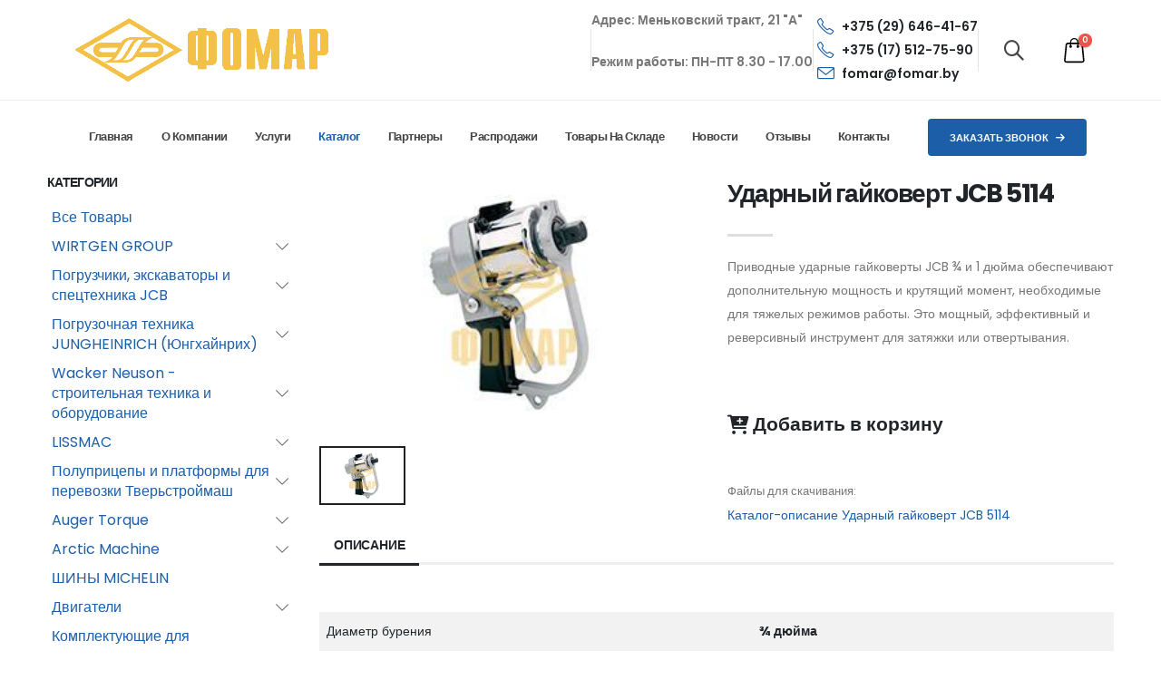

--- FILE ---
content_type: text/html; charset=utf-8
request_url: https://www.fomar.by/products/ruchnoy-gidravlicheskiy-instrument/udarnyy-gaykovert-jcb-5114/
body_size: 20505
content:
<!DOCTYPE html>
<html>

<head>

    <!-- Basic -->
    <meta charset="utf-8">
    <meta http-equiv="X-UA-Compatible" content="IE=edge">
    <title>Ударный гайковерт JCB 5114</title>
    
    <!-- Google Tag Manager -->
    <script>(function(w,d,s,l,i){ w[l]=w[l]||[];w[l].push({ "gtm.start":
    new Date().getTime(),event:"gtm.js"});var f=d.getElementsByTagName(s)[0],
    j=d.createElement(s),dl=l!="dataLayer"?"&l="+l:"";j.async=true;j.src=
    "https://www.googletagmanager.com/gtm.js?id="+i+dl;f.parentNode.insertBefore(j,f);
    })(window,document,"script","dataLayer","GTM-KQQ894");</script>
    <!-- End Google Tag Manager -->

    <meta name="keywords" content="" />
    <meta name="description" content="" />

    <!-- Favicon -->
    <link rel="shortcut icon" href="/asted/uploads/20231306124017_favicon0.ico" type="image/x-icon" />

    <!-- Mobile Metas -->
    <meta name="viewport" content="width=device-width, initial-scale=1, minimum-scale=1.0, shrink-to-fit=no">

    <!-- Web Fonts  -->
    <link id="googleFonts" href="https://fonts.googleapis.com/css?family=Poppins:300,400,500,600,700,800&display=swap"
        rel="stylesheet" type="text/css">

    <!-- Vendor CSS -->
    <link rel="stylesheet" href="/asted_themes/fomar/vendor/bootstrap/css/bootstrap.min.css">
    <link rel="stylesheet" href="/asted_themes/fomar/vendor/fontawesome-free/css/all.min.css">
    <link rel="stylesheet" href="/asted_themes/fomar/vendor/animate/animate.compat.css">
    <link rel="stylesheet" href="/asted_themes/fomar/vendor/simple-line-icons/css/simple-line-icons.min.css">
    <link rel="stylesheet" href="/asted_themes/fomar/vendor/owl.carousel/assets/owl.carousel.min.css">
    <link rel="stylesheet" href="/asted_themes/fomar/vendor/owl.carousel/assets/owl.theme.default.min.css">
    <link rel="stylesheet" href="/asted_themes/fomar/vendor/magnific-popup/magnific-popup.min.css">
    <link rel="stylesheet" href="/asted_themes/fomar/vendor/bootstrap-star-rating/css/star-rating.min.css">
    <link rel="stylesheet" href="/asted_themes/fomar/vendor/bootstrap-star-rating/themes/krajee-fas/theme.min.css">

    <!-- Theme CSS -->
    <link rel="stylesheet" href="/asted_themes/fomar/css/theme.css">
    <link rel="stylesheet" href="/asted_themes/fomar/css/theme-elements.css">
    <link rel="stylesheet" href="/asted_themes/fomar/css/theme-blog.css">
    <link rel="stylesheet" href="/asted_themes/fomar/css/theme-shop.css">

    <!-- Demo CSS -->
    <link rel="stylesheet" href="/asted_themes/fomar/css/demos/demo-auto-services.css">

    <!-- Skin CSS -->
    <link id="skinCSS" rel="stylesheet" href="/asted_themes/fomar/css/skin-auto-services.css">

    <!-- Theme Custom CSS -->
    <link rel="stylesheet" href="/asted_themes/fomar/css/custom.css">

    <!-- Head Libs -->
    <script src="/asted_themes/fomar/vendor/modernizr/modernizr.min.js"></script>

</head>

<body>

    <!-- Google Tag Manager (noscript) -->
    <noscript><iframe src="https://www.googletagmanager.com/ns.html?id=GTM-KQQ894"
    height="0" width="0" style="display:none;visibility:hidden"></iframe></noscript>
    <!-- End Google Tag Manager (noscript) -->

    <div class="body">
        <header id="header"
            data-plugin-options="{'stickyEnabled': true, 'stickyEnableOnBoxed': true, 'stickyEnableOnMobile': false, 'stickyStartAt': 91, 'stickySetTop': '-91px', 'stickyChangeLogo': true}">
            <div id="google_translate_element"></div>
            <div class="header-body border-0 box-shadow-none">
                <div class="border-bottom-light">
                    <div class="header-container container container-xl-custom">
                        <div class="header-row py-4">
                            <div class="header-column">
                                <div class="header-row">
                                    <div class="header-logo m-0">
                                        <a href="/">
                                            <img alt="Фомар" width="280" height="70" src="/asted/uploads/20231010034935_logo.png">
                                        </a>
                                    </div>
                                </div>
                            </div>
                            <div class="header-column justify-content-end align-items-center flex-row">
                                <div class="hstack gap-4 ps-4 py-2 font-weight-semi-bold">
                                    <div class="ms-auto  d-inline-block">

                                    </div>
                                    <div class="vr opacity-2 d-none d-lg-inline-block"></div>
                                    <div class="d-none d-lg-inline-block">
                                        <p>Адрес: Меньковский тракт, 21 &quot;А&quot;</p>

<p>Режим работы: ПН-ПТ 8.30 - 17.00</p>

                                    </div>
                                    <div class="vr opacity-2 d-none d-lg-inline-block"></div>
                                    <div class="d-none d-md-block">
                                        <a href="tel:+375 (29) 646-41-67"
                                            class="d-none d-md-flex align-items-center text-decoration-none text-color-dark text-color-hover-primary font-weight-semibold ms-1">
                                            <i class="icon icon-phone text-color-primary text-4-5 me-2"></i>
                                            +375 (29) 646-41-67
                                        </a>
                                        <a href="tel:+375 (17) 512-75-90"
                                            class="d-none d-md-flex align-items-center text-decoration-none text-color-dark text-color-hover-primary font-weight-semibold ms-1">
                                            <i class="icon icon-phone text-color-primary text-4-5 me-2"></i>
                                            +375 (17) 512-75-90
                                        </a>
                                        <a href="mailto: fomar@fomar.by"
                                            class="d-none d-md-flex align-items-center text-decoration-none text-color-dark text-color-hover-primary font-weight-semibold ms-1">
                                            <i class="icon icon-envelope text-color-primary text-4-5 me-2"></i>
                                            fomar@fomar.by
                                        </a>
                                    </div>
                                    <div class="vr opacity-2 d-none d-lg-inline-block"></div>
                                    <div class="header-nav-features ps-0 ms-1 header-nav-features-no-border">
                                        <div
                                            class="header-nav-feature header-nav-features-search d-inline-flex position-relative top-3 custom-remove-mobile-border-left px-4 me-2">
                                            <a href="#" class="header-nav-features-toggle text-decoration-none"
                                                data-focus="headerSearch" id="searchBtn">
                                                <i
                                                    class="icons icon-magnifier header-nav-top-icon text-5 font-weight-bold position-relative top-3"></i>
                                            </a>
                                            <div class="header-search d-none">
                                                <div class="search-wrapper">
                                                    <form method="post" id="searchform" action="/index.php">
                                                        <svg class="icon_search" width="26" viewBox="0 0 26 26"
                                                            aria-label="search icon">
                                                            <defs>
                                                                <style>
                                                                    .path {
                                                                        fill: none;
                                                                        stroke: #000;
                                                                        stroke-miterlimit: 10;
                                                                        stroke-width: 1.5px;
                                                                    }
                                                                </style>
                                                            </defs>
                                                            <circle class="path" cx="11.35" cy="11.35" r="6">
                                                            </circle>
                                                            <line class="path" x1="15.59" y1="15.59" x2="20.65"
                                                                y2="20.65">
                                                            </line>
                                                        </svg>
                                                        <input type="text" class="field form-control" name="s" autocomplete="off"
                                                            id="input_search" placeholder="Поиск">
                                                    </form>
                                                    <div class="search-wrapper__dropdown">
                                                        <ul class="search-wrapper__dropdown-list"
                                                            style="background:none;list-style: none;">
                                                            <li>
                                                                <div class="search-wrapper__dropdown-item">
                                                                    <div class="search-wrapper__dropdown-img ">
                                                                        <div class="my-image-wrapper">
                                                                            <img src="/asted/uploads/vibropili-perednim-hodom_0x0_e92.jpg"
                                                                                alt="product">
                                                                        </div>
                                                                    </div>
                                                                    <div class="search-wrapper__dropdown-content">
                                                                        <a href="">Кабачок Аэронавт бел. пакет
                                                                            аэлита</a>
                                                                    </div>
                                                                </div>
                                                            </li>
                                                            <li>
                                                                <div class="search-wrapper__dropdown-item">
                                                                    <div class="search-wrapper__dropdown-img ">
                                                                        <div class="my-image-wrapper">
                                                                            <img src="/asted/uploads/vibropili-perednim-hodom_0x0_e92.jpg"
                                                                                alt="product">
                                                                        </div>
                                                                    </div>
                                                                    <div class="search-wrapper__dropdown-content">
                                                                        <a href="">Кабачок Аэронавт бел. пакет
                                                                            аэлита</a>
                                                                    </div>
                                                                </div>
                                                            </li>
                                                        </ul>
                                                    </div>
                                                </div>
                                            </div>
                                        </div>
                                        <div
                                            class="header-nav-feature header-nav-features-cart header-nav-features-cart-big d-inline-flex top-2 ms-2">
                                            <a href="/cart/" class="header-nav-features-toggle">
                                                <img src="/asted_themes/fomar/img/icons/icon-cart-big.svg" height="30" alt=""
                                                    class="header-nav-top-icon-img">
                                                <span class="cart-info">
                                                    <span class="cart-qty headerCartValue">1</span>
                                                </span>
                                            </a>
                                        </div>
                                    </div>
                                </div>
                            </div>
                        </div>
                    </div>
                </div>
                <div class="header-nav-bar z-index-0">
                    <div class="container container-xl-custom">
                        <div class="header-row py-2">
                            <div class="header-column">
                                <div class="header-row align-items-center justify-content-end">
                                    <div class="header-nav header-nav-links justify-content-start pb-1">
                                        <div
                                            class="header-nav-main header-nav-main-text-capitalize header-nav-main-effect-2 header-nav-main-sub-effect-1">
                                            <nav class="collapse">
                                                <ul class="nav nav-pills" id="mainNav">
                                                    <li><a href="/"
                                                            class="nav-link ">Главная</a>
                                                    </li>
                                                    <li class="dropdown  ">
    <a href="/about-us/" class="nav-link">О компании</a>
    <ul class="dropdown-menu">
                        <li><a href="/polezno/" class="dropdown-item">Полезные статьи</a></li>
                                                                                                       
    </ul>
</li>
<li class="dropdown  ">
    <a href="/services/" class="nav-link">Услуги</a>
    <ul class="dropdown-menu">
                                        <li><a href="/services/arenda-skladskoy-pogruzochnoy-tehniki/" class="dropdown-item">Аренда складской (погрузочной) техники</a></li>
                                <li><a href="/services/remont-i-obsluzhivanie-stroitel-noy-i-dorozhnoy-tehniki/" class="dropdown-item">Ремонт и обслуживание строительной и дорожной техники</a></li>
                                <li><a href="/services/negabaritnie-gruzoperevozki//" class="dropdown-item">Грузоперевозки</a></li>
                                <li><a href="/services/arenda-konferenc-zala/" class="dropdown-item">Конференц-зал в аренду</a></li>
                                <li><a href="/services/dostavka-i-oplata/" class="dropdown-item">Доставка и оплата</a></li>
                       
    </ul>
</li>
<li><a href="/products/" class="nav-link active">Каталог</a></li>
<li><a href="/partner/" class="nav-link ">Партнеры</a></li>
<li><a href="/sales/" class="nav-link ">Распродажи</a></li>
<li><a href="/services-sklad/" class="nav-link ">Товары на складе</a></li>
<li><a href="/blog/" class="nav-link ">Новости</a></li>
<li><a href="/otzyv/" class="nav-link ">Отзывы</a></li>
<li><a href="/contact/" class="nav-link ">Контакты</a></li>


                                                </ul>
                                            </nav>
                                        </div>
                                    </div>
                                    <a href="#"
                                        class="btn btn-modern btn-primary font-weight-bold border-0 btn-arrow-effect-1 back-call"
                                        style="min-width: fit-content;">Заказать
                                        звонок<i class="fas fa-arrow-right ms-2"></i></a>
                                    <button class="btn header-btn-collapse-nav" data-bs-toggle="collapse"
                                        data-bs-target=".header-nav-main nav">
                                        <i class="fas fa-bars"></i>
                                    </button>
                                </div>
                            </div>
                        </div>
                    </div>
                </div>
            </div>
        </header>






<div role="main" class="main">

    <div class="container">

        <div class="row">
            <div class="col-lg-3">
                <aside class="sidebar">
                    <div class="row">
                        <div class="col-12">
                            <div class="catalog-filter">
                                <div class="catalog-filter__block">
                                    <h5 class="catalog-filter__title">Категории</h5>
                                    <ul id="accordion" class="accordion">
    <li>
        <div class="link submenu-level-1"><a href="/products/">Все Товары</a></div>
    </li>
                                                                                                                                                                                                                                                                                                                                                                                                                                                                                                                                                                                                                                                                                                                                                                                    <li>
        <div class="link submenu-level-1">
            <a href="/products/wirtgen-group/">WIRTGEN GROUP</a>
            <i class="icon-arrow-down"></i>
        </div>
        <ul class="submenu submenu-level-1" style="display: none;">
                                                                                                                                                                                                                                                                                                                                                                                                                                                                                                                                                                                                                                                                                                                                                                                                                                                                                                                                                                                                                                                                                                                                                                                                                                                                                                                                                                                                                                                                                                                                                                                                                                                                                                                                                                                                                                                                                                                        <li>
                <div class="link submenu-level-2"">
                    <a class=" link" href="/products/frezy-wirtgen/">Фрезы Wirtgen</a>
                    <i class="icon-arrow-down"></i>
                </div>
                <ul class="submenu submenu-level-2">
                                                            <li><a class="link" href="/products/frezy-dorozhnye-wirtgen/">Фрезы дорожные Wirtgen</a></li>
                                                                                <li><a class="link" href="/products/navesnye-stabilizatory-grunta/">Навесные стабилизаторы грунта</a></li>
                                                                                <li><a class="link" href="/products/resayklery-wirtgen/">Ресайклеры Wirtgen</a></li>
                                                                                <li><a class="link" href="/products/raspredeliteli-vyazhuschih/">Распределители вяжущих</a></li>
                                                                                                                                                                                                                                                                                                                                                                                                                                                                                                <li><a class="link" href="/products/goryachie-resayklery/">Горячие ресайклеры</a></li>
                                                                                <li><a class="link" href="/products/kar-ernye-kombayny-wirtgen/">Карьерные комбайны Wirtgen</a></li>
                                                                                                                                                                                                                                                                                                                                                                                                                                                                                                                                                                                                                                                                                                                                                                                                                                                                                                                                                                                                                                                                                                                                                                                                                                                                                                                                                                                                                                                                                                                                                                                                                                                                                                                                                                                                                                                                                                                                                                                                                                                                                                                                                                                                                            
                </ul>
            </li>
                                                                                                                                                                                                                                                                                                                                                                                                                                                                                                                                                                                                                                                                                                                                                                                                                                                                                                                                                                                                                                                                                                                                                                                                                                                                                                                                                                                                                                                                                                                                                                                                                                                                                                                                                                                                                                                                                                <li>
                <div class="link submenu-level-2"">
                    <a class=" link" href="/products/betonoukladchiki-wirtgen/">Бетоноукладчики Wirtgen</a>
                    <i class="icon-arrow-down"></i>
                </div>
                <ul class="submenu submenu-level-2">
                                                                                                                                                                                                                            <li><a class="link" href="/products/betonoukladchiki-so-skol-zyaschimi-formami/">Бетоноукладчики со скользящими формами</a></li>
                                                                                <li><a class="link" href="/products/betonoukladchik-so-skol-zyaschey-formoy-dlya-ukladki-ploskih-pokrytiy/">Бетоноукладчик со скользящей формой для укладки плоских покрытий</a></li>
                                                                                <li><a class="link" href="/products/bokovye-zagruzchiki/">Боковые загрузчики</a></li>
                                                                                <li><a class="link" href="/products/finishery/">Финишеры</a></li>
                                                                                                                                                                                                                                                                                                                                                                                                                                                                                                                                                                                                                                                                                                                                                                                                                                                                                                                                                                                                                                                                                                                                                                                                                                                                                                                                                                                                                                                                                                                                                                                                                                                                                                                                                                                                                                                                                                                                                                                                                                                                                                                                                                                                                                                                                                                                                                                                                                                                                                                                                            
                </ul>
            </li>
                                                                                                                                                                                                                                                                                                                                                                                                                                                                                                                                                                                                                                                                                                                                                                                                                                                                                                                                                                                                                                                                                                                                                                                                                                                                                                                                                                                                                                                                                                                                                                                                                                                                                                                                                                                                                                                                                                <li>
                <div class="link submenu-level-2"">
                    <a class=" link" href="/products/asfal-toukladochnaya-tehnika-vogele/">Асфальтоукладочная техника Vogele</a>
                    <i class="icon-arrow-down"></i>
                </div>
                <ul class="submenu submenu-level-2">
                                                                                                                                                                                                                                                                                                                                                                                                                                                                                                                                                                                                                                                                                                                            <li><a class="link" href="/products/asfal-toukladchiki/">Асфальтоукладчики</a></li>
                                                                                <li><a class="link" href="/products/peregruzhatel/">Перегружатель</a></li>
                                                                                <li><a class="link" href="/products/rabochie-organy-dlya-asfal-toukladchikov/">Рабочие органы для асфальтоукладчиков</a></li>
                                                                                <li><a class="link" href="/products/oborudovanie-dlya-asfal-toukladchikov/">Оборудование для асфальтоукладчиков</a></li>
                                                                                                                                                                                                                                                                                                                                                                                                                                                                                                                                                                                                                                                                                                                                                                                                                                                                                                                                                                                                                                                                                                                                                                                                                                                                                                                                                                                                                                                                                                                                                                                                                                                                                                                                                                                                                                                                                                                                                                                                                                                            
                </ul>
            </li>
                                                                                                                                                                                                                                                                                                                                                                                                                                                                                                                                                                                                                                                                                                                                                                                                                                                                                                                                                                                                                                                                                                                                                                                                                                                                                                                                                                                                                                                                                                                                                                                                                                                                                                                                                                                                                                                                        <li>
                <div class="link submenu-level-2"">
                    <a class=" link" href="/products/katki-dorozhnye-hamm/">Катки дорожные HAMM</a>
                    <i class="icon-arrow-down"></i>
                </div>
                <ul class="submenu submenu-level-2">
                                                                                                                                                                                                                                                                                                                                                                                                                                                                                                                                                                                                                                                                                                                                                                                                                                                                                            <li><a class="link" href="/products/gruntovye-katki/">Грунтовые катки</a></li>
                                                                                <li><a class="link" href="/products/tandemnye-katki/">Тандемные катки</a></li>
                                                                                <li><a class="link" href="/products/pnevmokolesnye-staticheskie-katki-hamm/">Пневмоколесные статические катки HAMM</a></li>
                                                                                                                                                                                                                                                                                                                                                                                                                                                                                                                                                                                                                                                                                                                                                                                                                                                                                                                                                                                                                                                                                                                                                                                                                                                                                                                                                                                                                                                                                                                                                                                                                                                                                                                                                                                                                                                                                                                                    
                </ul>
            </li>
                                                                                                                                                                                                                                                                                                                                                                                                                                                                                                                                                                                                                                                                                                                                                                                                                                                                                                                                                                                                                                                                                                                                                                                                                                                                                                                                                                                                                                                                                                                                                                                                                                                                                                                                                                                                                                                                                                <li>
                <div class="link submenu-level-2"">
                    <a class=" link" href="/products/drobil-no-sortirovochnye-kompleksy-kleemann/">Дробильно-сортировочные комплексы Kleemann</a>
                    <i class="icon-arrow-down"></i>
                </div>
                <ul class="submenu submenu-level-2">
                                                                                                                                                                                                                                                                                                                                                                                                                                                                                                                                                                                                                                                                                                                                                                                                                                                                                                                                                                                                                    <li><a class="link" href="/products/drobilki-schekovye/">Дробилки щековые</a></li>
                                                                                <li><a class="link" href="/products/mobil-nye-rotornye-drobilki/">Мобильные роторные дробилки</a></li>
                                                                                <li><a class="link" href="/products/mobil-nye-grohoty/">Мобильные грохоты</a></li>
                                                                                <li><a class="link" href="/products/mobil-nye-konusnye-drobilki/">Мобильные конусные дробилки</a></li>
                                                                                                                                                                                                                                                                                                                                                                                                                                                                                                                                                                                                                                                                                                                                                                                                                                                                                                                                                                                                                                                                                                                                                                                                                                                                                                                                                                                                                                                                                                                                                                                                                                                                                                                                                                    
                </ul>
            </li>
                                                                                                                                                                                                                                                                                                                                                                                                                                                                                                                                                                                                                                                                                                                                                                                                                                                                                                                                                                                                                                                                                                                                                                                                                                                                                                                                                                                                                                                                                                                                                                                                                                                                                                                                                                                                                                                                                                                        <li>
                <div class="link submenu-level-2"">
                    <a class=" link" href="/products/asfal-tobetonnye-zavody-abz-benninghoven/">Асфальтобетонные заводы (АБЗ) BENNINGHOVEN</a>
                    <i class="icon-arrow-down"></i>
                </div>
                <ul class="submenu submenu-level-2">
                                                                                                                                                                                                                                                                                                                                                                                                                                                                                                                                                                                                                                                                                                                                                                                                                                                                                                                                                                                                                                                                                                                                                                                    <li><a class="link" href="/products/mobil-nye-asfal-tobetonnye-zavody-tipa-mba/">Мобильные асфальтобетонные заводы типа MBA</a></li>
                                                                                <li><a class="link" href="/products/asfal-tobetonnye-zavody-konteynernogo-tipa-eco/">Асфальтобетонные заводы контейнерного типа ECO</a></li>
                                                                                <li><a class="link" href="/products/transportabel-nye-asfal-tobetonnye-zavody-tipa-tba/">Транспортабельные асфальтобетонные заводы типа TBA</a></li>
                                                                                <li><a class="link" href="/products/stacionarnye-asfal-tobetonnye-zavody-tipa-ba/">Стационарные асфальтобетонные заводы типа BA</a></li>
                                                                                <li><a class="link" href="/products/granulyatory-benninghoven/">Грануляторы BENNINGHOVEN</a></li>
                                                                                                                                                                                                                                                                                                                                                                                                                                                                                                                                                                                                                                                                                                                                                                                                                                                                                                                                                                                                                                                                                                                                                                                                                                                                                                                                                                                                                                                                                                                                                            
                </ul>
            </li>
                                                                                                                                                                                                                                                                                                                                                                                                                                                                                                                                                                                                                                                                                                                                                                                                                                                                                                                                                                                                                                                                                                                                                                                                                                                                                                                                                                                                                                                                                                                                                                                                                                                                                                                                                                                                                                                                                                                                                                                                                                            </ul>
    </li>
                                                                                                                                                                                                                                                                                                                                                                                                                                                                                                                                                                                                                                                                                                                                                                                                                                                                                                        <li>
        <div class="link submenu-level-1">
            <a href="/products/pogruzchiki-ekskavatory-i-spectehnika-jcb/">Погрузчики, экскаваторы и спецтехника JCB</a>
            <i class="icon-arrow-down"></i>
        </div>
        <ul class="submenu submenu-level-1" style="display: none;">
                                                                                                                                                                                                                                                                                                                                                                                                                                                                                                                                                                                                                                                                                                                                                                                                                                                                                                                                                                                                                                                                                                                                                                                                                                                                                                                                                                                                                                                                                                                                                                                                                                                                                                                                                                                                                                                                                                                        <li><a class="link" href="/products/ekskavatory-pogruzchiki-jcb/">Экскаваторы-погрузчики JCB</a></li>
                                                                                                                                                                                                                                                                                                                                                                                                                                                                                                                                                                                                                                                                                                                                                                                                                                                                                                                                                                                                                                                                                                                                                                                                                                                                                                                                                                                                                                                                                                                                                                                                                                                                                                                                                                                                <li><a class="link" href="/products/gusenichnye-ekskavatory/">Гусеничные экскаваторы</a></li>
                                                                                                                                                                                                                                                                                                                                                                                                                                                                                                                                                                                                                                                                                                                                                                                                                                                                                                                                                                                                                                                                                                                                                                                                                                                                                                                                                                                                                                                                                                                                                                                                                                                                                                                                                                                                <li><a class="link" href="/products/frontal-nye-pogruzchiki/">Фронтальные погрузчики</a></li>
                                                                                                                                                                                                                                                                                                                                                                                                                                                                                                                                                                                                                                                                                                                                                                                                                                                                                                                                                                                                                                                                                                                                                                                                                                                                                                                                                                                                                                                                                                                                                                                                                                                                                                                                                                                                <li><a class="link" href="/products/teleskopicheskie-pogruzchiki/">Телескопические погрузчики</a></li>
                                                                                                                                                                                                                                                                                                                                                                                                                                                                                                                                                                                                                                                                                                                                                                                                                                                                                                                                                                                                                                                                                                                                                                                                                                                                                                                                                                                                                                                                                                                                                                                                                                                                                                                                                                                                <li><a class="link" href="/products/nozhnichnye-elektricheskie-pod-emniki/">Ножничные электрические подъемники</a></li>
                                                                                                                                                                                                                                                                                                                                                                                                                                                                                                                                                                                                                                                                                                                                                                                                                                                                                                                                                                                                                                                                                                                                                                                                                                                                                                                                                                                                                                                                                                                                                                                                                                                                                                                                                                                                <li><a class="link" href="/products/mini-ekskavatory/">Мини-экскаваторы</a></li>
                                                                                                                                                                                                                                                                                                                                                                                                                                                                                                                                                                                                                                                                                                                                                                                                                                                                                                                                                                                                                                                                                                                                                                                                                                                                                                                                                                                                                                                                                                                                                                                                                                                                                                                                                                                                <li><a class="link" href="/products/mini-pogruzchiki/">Мини-погрузчики</a></li>
                                                                                                                                                                                                                                                                                                                                                                                                                                                                                                                                                                                                                                                                                                                                                                                                                                                                                                                                                                                                                                                                                                                                                                                                                                                                                                                                                                                                                                                                                                                                                                                                                                                                                                                                                                                                                                                                                                                                                                                                                                                                                                                                                                                                                                                                                                                                                                                                                                                                                                                                                                                                                                                                                                                                                                                                                                                                                                                                                                        <li><a class="link" href="/products/vilochnye-pogruzchiki-vysokoy-prohodimosti/">Вилочные погрузчики высокой проходимости</a></li>
                                                                                                                                                                                                                                                                                                                                                                                                                                                                                                                                                                                                                                                                                                                                                                                                                                                                                                                                                                                                                                                                                                                                                                                                                                                                                                                                                                                                                                                                                                                                                                                                                                                                                                                                                                                                <li><a class="link" href="/products/promyshlennye-vilochnye-pogruzchiki/">Промышленные вилочные погрузчики</a></li>
                                                                                                                                                                                                                                                                                                                                                                                                                                                                                                                                                                                                                                                                                                                                                                                                                                                                                                                                                                                                                                                                                                                                                                                                                                                                                                                                                                                                                                                                                                                                                                                                                                                                                                                                                                                                <li><a class="link" href="/products/samosvaly-s-sharnirno-sochlenennoy-ramoy/">Самосвалы с шарнирно-сочлененной рамой</a></li>
                                                                                                                                                                                                                                                                                                                                                                                                                                                                                                                                                                                                                                                                                                                                                                                                                                                                                                                                                                                                                                                                                                                                                                                                                                                                                                                                                                                                                                                                                                                                                                                                                                                                                                                                                                                                <li><a class="link" href="/products/vibrotrambovki/">Вибротрамбовки</a></li>
                                                                                                                                                                                                                                                                                                                                                                                                                                                                                                                                                                                                                                                                                                                                                                                                                                                                                                                                                                                                                                                                                                                                                                                                                                                                                                                                                                                                                                                                                                                                                                                                                                                                                                                                                                                                <li><a class="link" href="/products/vibroplity-s-perednim-hodom/">Виброплиты с передним ходом</a></li>
                                                                                                                                                                                                                                                                                                                                                                                                                                                                                                                                                                                                                                                                                                                                                                                                                                                                                                                                                                                                                                                                                                                                                                                                                                                                                                                                                                                                                                                                                                                                                                                                                                                                                                                                                                                                <li><a class="link" href="/products/reversivnye-vibroplity/">Реверсивные виброплиты</a></li>
                                                                                                                                                                                                                                                                                                                                                                                                                                                                                                                                                                                                                                                                                                                                                                                                                                                                                                                                                                                                                                                                                                                                                                                                                                                                                                                                                                                                                                                                                                                                                                                                                                                                                                                                                                                                <li><a class="link" href="/products/gidrostancii/">Гидростанции</a></li>
                                                                                                                                                                                                                                                                                                                                                                                                                                                                                                                                                                                                                                                                                                                                                                                                                                                                                                                                                                                                                                                                                                                                                                                                                                                                                                                                                                                                                                                                                                                                                                                                                                                                                                                                                                                                <li><a class="link" href="/products/otkrytye-dizel-nye-generatory-jcb/">Открытые дизельные генераторы JCB</a></li>
                                                                                                                                                                                                                                                                                                                                                                                                                                                                                                                                                                                                                                                                                                                                                                                                                                                                                                                                                                                                                                                                                                                                                                                                                                                                                                                                                                                                                                                                                                                                                                                                                                                                                                                                                                                                <li><a class="link" href="/products/dizel-nye-generatory-jcb/">Дизельные генераторы JCB</a></li>
                                                                                                                                                                                                                                                                                                                                                                                                                                                                                                                                                                                                                                                                                                                                                                                                                                                                                                                                                                                                                                                                                                                                                                                                                                                                                                                                                                                                                                                                                                                                                                                                                                                                                                                                                                                                <li><a class="link" href="/products/navesnoe-oborudovanie/">Навесное оборудование</a></li>
                                                                                                                                                                                                                                                                                                                                                                                                                                                                                                                                                                                                                                                                                                                                                                                                                                                                                                                                                                                                                                                                                                                                                                                                                                                                                                                                                                                                                                                                                                                                                                                                                                                                                                                                                                                                <li><a class="link" href="/products/kolesnye-ekskavatory/">Колесные экскаваторы</a></li>
                                                                                                                                                                                                                                                                                                                                                                                                                                                                                                                                                                                                                                                                                                                                                                                                                                                                                                                                                                                                                                                                                                                                                                                                                                                                                                                                                                                                                                                                                                                                                                                                                                                                                                                                                                                                <li><a class="link" href="/products/gidromoloty/">Гидромолоты</a></li>
                                                                                                                                                                                                                                                                                                                                                                                                                                                                                                                                                                                                                                                                                                                                                                                                                                                                                                                                                                                                                                                                                                                                                                                                                                                                                                                                                                                                                                                                                                                                                                                                                                                                                                                                                                                                <li><a class="link" href="/products/ruchnoy-gidravlicheskiy-instrument/">Ручной гидравлический инструмент</a></li>
                                                                                                                                                                                                                                                                                                                                                                    </ul>
    </li>
                                                                                                                                                                                                                                                                                                                                                                                                                                                                                                                                                                                                                                                                                                                                                                <li>
        <div class="link submenu-level-1">
            <a href="/products/pogruzochnaya-tehnika-jungheinrich-yunghaynrih/">Погрузочная техника JUNGHEINRICH (Юнгхайнрих)</a>
            <i class="icon-arrow-down"></i>
        </div>
        <ul class="submenu submenu-level-1" style="display: none;">
                                                                                                                                                                                                                                                                                                                                                                                                                                                                                                                                                                                                                                                                                                                                                                                                                                                                                                                                                                                                                                                                                                                                                                                                                                                                                                                                                                                                                                                                                                                                                                                                                                                                                                                                                                                                                                                                                                                                                                                                                                                                                                                                                                                                                                                                                                                                                                        <li>
                <div class="link submenu-level-2"">
                    <a class=" link" href="/products/skladskaya-tehnika/">Складская техникаss</a>
                    <i class="icon-arrow-down"></i>
                </div>
                <ul class="submenu submenu-level-2">
                                                                                                                                                                                                                                                                                                                                                                                                                                                                                                                                                                                                                                                                                                                                                                                                                                                                                                                                                                                                                                                                                                                                                                                                                                                                                                                                                                                            <li><a class="link" href="/products/ruchnye-gidravlicheskie-telezhki-rohli/">Ручные гидравлические тележки (рохли)</a></li>
                                                                                <li><a class="link" href="/products/elektricheskie-povodkovye-telezhki/">Электрические поводковые тележки</a></li>
                                                                                <li><a class="link" href="/products/elektricheskie-shtabelery-jungheinrich/">Электрические штабелеры JUNGHEINRICH</a></li>
                                                                                <li><a class="link" href="/products/elektricheskie-vilochnye-pogruzchiki-s-protivovesom/">Электрические вилочные погрузчики с противовесом</a></li>
                                                                                <li><a class="link" href="/products/dizel-nye-i-gazovye-pogruzchiki-s-protivovesom/">Дизельные и газовые погрузчики с противовесом</a></li>
                                                                                <li><a class="link" href="/products/richtraki/">Ричтраки</a></li>
                                                                                <li><a class="link" href="/products/komplektovschiki-zakazov/">Комплектовщики заказов</a></li>
                                                                                <li><a class="link" href="/products/elektricheskie-gruzovye-tyagachi/">Электрические грузовые тягачи</a></li>
                                                                                <li><a class="link" href="/products/uzkoprohodnye-shtabelery/">Узкопроходные штабелеры</a></li>
                                                                                <li><a class="link" href="/products/shatly/">Шатлы</a></li>
                                                                                <li><a class="link" href="/products/special-nye-versii-tehniki/">Специальные версии техники</a></li>
                                                                                                                                                                                                                                                                                                                                                                                                                                                                                                                                                                                                                                                                                                                                                                                                                                                                                                                                                                                                                                                                                                    
                </ul>
            </li>
                                                                                                                                                                                                                                                                                                                                                                                                                                                                                                                                                                                                                                                                                                                                                                                                                                                                                                                                                                                                                                                                                                                                                                                                                                                                                                                                                                                                                                                                                                                                                                                                                                                                                                                                                                                                                                                                                                                        <li>
                <div class="link submenu-level-2"">
                    <a class=" link" href="/products/bu-pogruzchiki-shtabelery-telezhki/">БУ погрузчики, штабелеры, тележки</a>
                    <i class="icon-arrow-down"></i>
                </div>
                <ul class="submenu submenu-level-2">
                                                                                                                                                                                                                                                                                                                                                                                                                                                                                                                                                                                                                                                                                                                                                                                                                                                                                                                                                                                                                                                                                                                                                                                                                                                                                                                                                                                                                                                                                                                                                                                                                                                                                                                                                                                                                                                    <li><a class="link" href="/products/princip-vosstanovleniya-tehniki/">Принцип восстановления техники</a></li>
                                                                                <li><a class="link" href="/products/pogruzchiki-vilochnye-b-u-shtabelery-i-prochee-oborudovanie/">Погрузчики вилочные б/у, штабелеры и прочее оборудование</a></li>
                                                                                <li><a class="link" href="/products/preimuschestva-pokupki-tehniki-b-u-jungheinrich/">Преимущества покупки техники б/у Jungheinrich</a></li>
                                                                                <li><a class="link" href="/products/b-u-pogruzchiki-vosstanovlenny-v-drezdene/">Б/у погрузчики, восстановленны в Дрездене</a></li>
                                                                                <li><a class="link" href="/products/vykup-tehniki-i-trade-in/">Выкуп техники и trade-in</a></li>
                                                                                                                                                                                                                                                                                                                                                                                                                                                                                                                                                                                                                                                                                                                                                                                                                                                                                            
                </ul>
            </li>
                                                                                                                                                                                                                                                                                                                                                                                                                                                                                                                                                                                                                                                                                                                                                                                                                                                                                                                                                                                                                                                                                                                                                                                                                                                                                                                                                                                                                                                                                                                                                                                                                                                                                                                                                                                                                                                                                                                        <li>
                <div class="link submenu-level-2"">
                    <a class=" link" href="/products/stellazhi-dlya-sklada-ot-jungheinrich/">Стеллажи для склада от Jungheinrich</a>
                    <i class="icon-arrow-down"></i>
                </div>
                <ul class="submenu submenu-level-2">
                                                                                                                                                                                                                                                                                                                                                                                                                                                                                                                                                                                                                                                                                                                                                                                                                                                                                                                                                                                                                                                                                                                                                                                                                                                                                                                                                                                                                                                                                                                                                                                                                                                                                                                                                                                                                                                                                                                                                                                                                                                            <li><a class="link" href="/products/palletnye-stellazhi/">Паллетные стеллажи</a></li>
                                                                                <li><a class="link" href="/products/polochnye-stellazhi-dlya-hraneniya-melkih-chastey/">Полочные стеллажи для хранения мелких частей</a></li>
                                                                                <li><a class="link" href="/products/konsol-nye-stellazhi/">Консольные стеллажи</a></li>
                                                                                <li><a class="link" href="/products/mezoninnye-stellazhi/">Мезонинные стеллажи</a></li>
                                                                                <li><a class="link" href="/products/proizvodstvo-stellazhey/">Производство стеллажей</a></li>
                                                                                                                                                                                                                                                                                                                                                                                                                                                                                                                                                                                                                                                                                    
                </ul>
            </li>
                                                                                                                                                                                                                                                                                                                                                                                                                                                                                                                                                                                                                                                                                                                                                                                                                                                                                                                                                                                                                                                                                                                                                                                                                                                                                                                                                                                                                                                                                                                                                                                                                                                                                                                                                                                            </ul>
    </li>
                                                                                                                                                                                                                                                                                                                                                                                                                                                                                                                                                                                                                                                                                                                                                                                                                                                                        <li>
        <div class="link submenu-level-1">
            <a href="/products/wacker-neuson---stroitel-naya-tehnika-i-oborudovanie/">Wacker Neuson - строительная техника и оборудование</a>
            <i class="icon-arrow-down"></i>
        </div>
        <ul class="submenu submenu-level-1" style="display: none;">
                                                                                                                                                                                                                                                                                                                                                                                                                                                                                                                                                                                                                                                                                                                                                                                                                                                                                                                                                                                                                                                                                                                                                                                                                                                                                                                                                                                                                                                                                                                                                                                                                                                                                                                                                                                                                                                                                                                                                                                                                                                                                                                                                                        <li><a class="link" href="/products/vibroplity-wacker-neuson/">Виброплиты Wacker Neuson</a></li>
                                                                                                                                                                                                                                                                                                                                                                                                                                                                                                                                                                                                                                                                                                                                                                                                                                                                                                                                                                                                                                                                                                                                                                                                                                                                                                                                                                                                                                                                                                                                                                                                                                                                                                                                                                                                <li><a class="link" href="/products/vibrotrambovki-wacker-neuson/">Вибротрамбовки Wacker Neuson</a></li>
                                                                                                                                                                                                                                                                                                                                                                                                                                                                                                                                                                                                                                                                                                                                                                                                                                                                                                                                                                                                                                                                                                                                                                                                                                                                                                                                                                                                                                                                                                                                                                                                                                                                                                                                                                                                <li><a class="link" href="/products/generatory-wacker-neuson/">Генераторы Wacker Neuson</a></li>
                                                                                                                                                                                                                                                                                                                                                                                                                                                                                                                                                                                                                                                                                                                                                                                                                                                                                                                                                                                                                                                                                                                                                                                                                                                                                                                                                                                                                                                                                                                                                                                                                                                                                                                                                                                                <li><a class="link" href="/products/motopompy-wacker-neuson/">Мотопомпы Wacker Neuson</a></li>
                                                                                                                                                                                                                                                                                                                                                                                                                                                                                                                                                                                                                                                                                                                                                                                                                                                                                                                                                                                                                                                                                                                                                                                                                                                                                                                                                                                                                                                                                                                                                                                                                                                                                                                                                                                                <li><a class="link" href="/products/narezchiki-shvov-wacker-neuson/">Нарезчики швов Wacker Neuson</a></li>
                                                                                                                                                                                                                                                                                                                                                                                                                                                                                                                                                                                                                                                                                                                                                                                                                                                                                                                                                                                                                                                                                                                                                                                                                                                                                                                                                                                                                                                                                                                                                                                                                                                                                                                                                                                                <li><a class="link" href="/products/zatirochnye-mashiny-po-betonu-wacker-neuson/">Затирочные машины по бетону Wacker Neuson</a></li>
                                                                                                                                                                                                                                                                                                                                                                                                                                                                                                                                                                                                                                                                                                                                                                                                                                                                                                                                                                                                                                                                                                                                                                                                                                                                                                                                                                                                                                                                                                                                                                                                                                                                                                                                                                                                <li><a class="link" href="/products/elektricheskie-betonolomy/">Электрические бетоноломы</a></li>
                                                                                                                                                                                                                                                                                                                                                                                                                                                                                                                                                                                                                                                                                                                                                                                                                                                                                                                                                                                                                                                                                                                                                                                                                                                                                                                                                                                                                                                                                                                                                                                                                                                                                                                                                                                                <li><a class="link" href="/products/glubinnye-vibratory-dlya-betona-wacker-neuson/">Глубинные вибраторы для бетона Wacker Neuson</a></li>
                                                                                                                                                                                                                                                                                                                                                                                                                                                                                                                                                                                                                                                                                                                                                                                                                                                                                                                                                                                                                                                                                                                                                                                                                                                                                                                                                                                                                                                                                                                                                                                                                                                                                                                                                                                                <li><a class="link" href="/products/modul-nye-glubinnye-vibratory-hms/">Модульные глубинные вибраторы HMS</a></li>
                                                                                                                                                                                                                                                                                                                                                                                                                                                                                                                                                                                                                                                                                                                                                                                                                                                                                                                                                                                                                                                                                                                                                                                                                                                                                                                                                                                                                                                                                                                                                                                                                                                                                                                                                                                                                                                                                                                                                                                                                                                                                                                                                                                                                                                                                                                                                                                                                                                                                                                                                                                                                                                                                                                                                                                                                                                                                                                                                                                                <li><a class="link" href="/products/vneshnie-vibratory-wacker-neuson/">Внешние вибраторы Wacker Neuson</a></li>
                                                                                                                                                                                                                                                                                                                                                                                                                                                                                                                                                                                                                                                                                                                                                                                                                                                                                                                                                                                                                                                                                                                                                                                                                                                                                                                                                                                                                                                                                                                                                                                                                                                                                                                                                                                                <li><a class="link" href="/products/elektronnye-invertory-wacker-neuson/">Электронные инверторы Wacker Neuson</a></li>
                                                                                                                                                                                                                                                                                                                                                                                                                                                                                                                                                                                                                                                                                                                                                                                                                                                                                                                                                                                                                                                                                                                                                                                                                                                                                                                                                                                                                                                                                                                                                                                                                                                                                                                                                                                                <li><a class="link" href="/products/vibroreyki-wacker-neuson/">Виброрейки Wacker Neuson</a></li>
                                                                                                                                                                                                                                                                                                                                                                                                                                                                                                                                                                                                                                                                                                                                                                                                                                                                                                                                                                                                                                                                                                                                                                                                                                                                                                                                                                                                                                                                                                                                                                                                                                                                                                                                                                                                <li><a class="link" href="/products/pogruzhnye-drenazhnye-nasosy-dlya-kanalizacii-gryaznoy-i-stochnoy-vody/">Погружные дренажные насосы для канализации, грязной и сточной воды</a></li>
                                                                                                                                                                                                                                                                                                                                                                                                                                                                                                                                                                                                                                                                                                                                                                                                                                                                                                                                                                                                                                                                                                                                                                                                                                                                                                                                                                                                                                                                                                                                                                                                                                                                                                                                                                                                <li><a class="link" href="/products/osvetitel-nye-machty/">Осветительные мачты</a></li>
                                                                                                                                                                                                                                                                                                                                                                                                                                                                                                                                                                                                                                                                                                                                                                                                                                                                                                                                                                                                                                                                                                                                                                                                                                                                                                                                                                                                                                                                                                                                                                                                                                                                                                                                                                                                <li><a class="link" href="/products/podogrevateli-grunta/">Подогреватели грунта</a></li>
                                                                                                                                                                                                                                                                                                                                                                                                                                                                                                                                                                                                                                                                                                                                                                                                                                                                                                                                                                                                                                                                                                                                                                                                                                                                                                                                                                                                                                                                                                                                                                                                                                                                                                                                                                                                <li><a class="link" href="/products/vibracionnye-katki-wacker-neuson/">Вибрационные катки Wacker Neuson</a></li>
                                                                                                                                                                                            </ul>
    </li>
                                                                                                                                                                                                                                                                                                                                                                                                                                                                                                                                                                                                                                                                                                                                                                                                <li>
        <div class="link submenu-level-1">
            <a href="/products/lissmac/">LISSMAC</a>
            <i class="icon-arrow-down"></i>
        </div>
        <ul class="submenu submenu-level-1" style="display: none;">
                                                                                                                                                                                                                                                                                                                                                                                                                                                                                                                                                                                                                                                                                                                                                                                                                                                                                                                                                                                                                                                                                                                                                                                                                                                                                                                                                                                                                                                                                                                                                                                                                                                                                                                                                                                                                                                                                                                                                                                                                                                                                                                                                                                                                                                                                                                                                                                                <li><a class="link" href="/products/narezchiki-shvov/">Нарезчики швов</a></li>
                                                                                                                                                                                                                                                                                                                                                                                                                                                                                                                                                                                                                                                                                                                                                                                                                                                                                                                                                                                                                                                                                                                                                                                                                                                                                                                                                                                                                                                                                                                                                                                                                                                                                                                                                                                                <li><a class="link" href="/products/mashiny-dlya-ochistki-shvov-i-obrabotki-fasok/">Машины для очистки швов и обработки фасок</a></li>
                                                                                                                                                                                                                                                                                                                                                                                                                                                                                                                                                                                                                                                                                                                                                                                                                                                                                                                                                                                                                                                                                                                                                                                                                                                                                                                                                                                                                                                                                                                                                                                                                                                                                                                                                                                                <li><a class="link" href="/products/fil-troval-nye-ustanovki-dlya-vody/">Фильтровальные установки для воды</a></li>
                                                                                                                                                                                                                                                                                                                                                                                                                                                                                                                                                                                                                                                                                                                                                                                                                                                                                                                                                                                                                                                                                                                                                                                                                                                                                                                                                                                                                                                                                                                                                                                                                                                                                                                                                                                                <li><a class="link" href="/products/shlamootsosy-pylesosy-gruboy-ochistki/">Шламоотсосы, пылесосы грубой очистки</a></li>
                                                                                                                                                                                                                                                                                                                                                                                                                                                                                                                                                                                                                                                                                                                                                                                                                                                                                                                                                                                                                                                                                                                                                                                                                                                                                                                                                                                                                                                                                                                                                                                                                                                                                                                                                                                                <li><a class="link" href="/products/stanki-dlya-rezki-penobetona-i-gazobetona/">Станки для резки пенобетона и газобетона</a></li>
                                                                                                                                                                                                                                                                                                                                                                                                                                                                                                                                                                                                                                                                                                                                                                                                                                                                                                                                                                                                                                                                                                                                                                                                                                                                                                                                                                                                                                                                                                                                                                                                                                                                                                                                                                                                <li><a class="link" href="/products/cilindricheskie-bury/">Цилиндрические буры</a></li>
                                                                                                                                                                                                                                                                                                                                                                                                                                                                                                                                                                                                                                                                                                                                                                                                                                                                                                                                                                                                                                                                                                                                                                                                                                                                                                                                                                                                                                                                                                                                                                                                                                                                                                                                                                                                <li><a class="link" href="/products/almaznye-diski/">Алмазные диски</a></li>
                                                                                                                                                                                                                                                                                                                                                                                                                                                                                                                                                                                                                                                                                                                                                                                                                                                                                                                                                                                                                                                                                                                                                                                                                                                                                                                                                                                            </ul>
    </li>
                                                                                                                                                                                                                                                                                                                                                                                                                                                                                                                                                                                                                                                                                                                                                                                                <li>
        <div class="link submenu-level-1">
            <a href="/products/polupricepy-i-platformy-dlya-perevozki-tver-stroymash/">Полуприцепы и платформы для перевозки Тверьстроймаш</a>
            <i class="icon-arrow-down"></i>
        </div>
        <ul class="submenu submenu-level-1" style="display: none;">
                                                                                                                                                                                                                                                                                                                                                                                                                                                                                                                                                                                                                                                                                                                                                                                                                                                                                                                                                                                                                                                                                                                                                                                                                                                                                                                                                                                                                                                                                                                                                                                                                                                                                                                                                                                                                                                                                                                                                                                                                                                                                                                                                                                                                                                                                                                                                                                                                                                                                                                                                                                                                        <li><a class="link" href="/products/nizkoramnye-traly-polupricepy-tral-ploschadki/">Низкорамные тралы полуприцепы, трал-площадки</a></li>
                                                                                                                                                                                                                                                                                                                                                                                                                                                                                                                                                                                                                                                                                                                                                                                                                                                                                                                                                                                                                                                                                                                                                                                                                                                                                                                                                                                                                                                                                                                                                                                                                                                                                                                                                                                                <li><a class="link" href="/products/s-razdvizhnoy-ramoy-teleskopicheskogo-tipa/">С раздвижной рамой телескопического типа</a></li>
                                                                                                                                                                                                                                                                                                                                                                                                                                                                                                                                                                                                                                                                                                                                                                                                                                                                                                                                                                                                                                                                                                                                                                                                                                                                                                                                                                                                                                                                                                                                                                                                                                                                                                                                                                                                <li><a class="link" href="/products/polupricepy-tyazhelovozy-s-frontal-nym-zaezdom/">Полуприцепы тяжеловозы с фронтальным заездом</a></li>
                                                                                                                                                                                                                                                                                                                                                                                                                                                                                                                                                                                                                                                                                                                                                                                                                                                                                                                                                                                                                                                                                                                                                                                                                                                                                                                                                                                                                                                                                                                                                                                                                                                                                                                                                                                                <li><a class="link" href="/products/platformy-dlya-perevozki-konteynerov/">Платформы для перевозки контейнеров</a></li>
                                                                                                                                                                                                                                                                                                                                                                                                                                                                                                                                                                                                                                                                                                                                                                                                                                                                                                                                                                                                                                                                                                                                                                                                                                                                                                                                                                                                                                                                                                                                                                                                                                                                                                                                                                                                <li><a class="link" href="/products/nizkoramnye-polupricepy-s-maloy-vysotoy-pogruzki/">Низкорамные полуприцепы с малой высотой погрузки</a></li>
                                                                                                                                                                                                                                                                                                                                                                                                                                                                                                                                                                                                                                                                                                                                                                                                                                                                                                                                                                                                                                                                                                                                                                                                                                                                                                                                                                                                                                                                                                                                                                                                                                                                                                                                                                                                <li><a class="link" href="/products/povyshennoy-prohodimosti/">Повышенной проходимости</a></li>
                                                                                                                                                                                                                                                                                                                                                                                                                                                                                                                                                                                                                                                                                                                                                                                                                                                                                                                                                                                                                                                                                                                                                                                                                                                                                                                                                                                                                                                                                                                                                                                                                                                                                                                                                                                                <li><a class="link" href="/products/bortovye-polupricepy-i-platformy/">Бортовые полуприцепы и платформы</a></li>
                                                                                                                                                                                                                                                                                                                                                                                                                                                                                                                                                                                                                                                                                                                                                                                                                                                                                                                                                                                                                                                                                                                                                                    </ul>
    </li>
                                                                                                                                                                                                                                                                                                                                                                                                                                                                                                                                                                                                                                                                                                                                                                                <li>
        <div class="link submenu-level-1">
            <a href="/products/auger-torque/">Auger Torque</a>
            <i class="icon-arrow-down"></i>
        </div>
        <ul class="submenu submenu-level-1" style="display: none;">
                                                                                                                                                                                                                                                                                                                                                                                                                                                                                                                                                                                                                                                                                                                                                                                                                                                                                                                                                                                                                                                                                                                                                                                                                                                                                                                                                                                                                                                                                                                                                                                                                                                                                                                                                                                                                                                                                                                                                                                                                                                                                                                                                                                                                                                                                                                                                                                                                                                                                                                                                                                                                                                                                                                                                                                                <li><a class="link" href="/products/gidrobury-i-gidrovraschateli/">Гидробуры и гидровращатели</a></li>
                                                                                                                                                                                                                                                                                                                                                                                                                                                                                                                                                                                                                                                                                                                                                                                                                                                                                                                                                                                                                                                                                                                                                                                                                                                                                                                                                                                                                                                                                                                                                                                                                                                                                                                                                                                                <li><a class="link" href="/products/transheekopatel/">Траншеекопатель</a></li>
                                                                                                                                                                                                                                                                                                                                                                                                                                                                                                                                                                                                                                                                                                                                                                                                                                                                                                                                                                                                                                                                                                                                                                                                                                                                                                                                                                                                                                                                                                                                                                                                                                                                                                                                                                                                <li><a class="link" href="/products/trimmer-dlya-kustarnika-i-derev-ev/">Триммер для кустарника и деревьев</a></li>
                                                                                                                                                                                                                                                                                                                                                                                                                                                                                                                                                                                                                                                                                                                                                                                                                                                                                                                                                                                                                                                                                                                                                                                                                                                                                                                                                                                                                                                                                                                                                                                                                                                                                                                                                                                                <li><a class="link" href="/products/shneki-dlya-gidrovraschateley/">Шнеки для гидровращателей</a></li>
                                                                                                                                                                                                                                                                                                                                                                                                                                                                                                                                                                                                                                                                                                                                                                                                                                                                                                                                                                                                                                                                                                                                                                                                                                                                                                                                                                                                                                                                                                                                                                                                                                                                                                                                                                                                <li><a class="link" href="/products/zub-ya-i-rezcy-dlya-shnekov/">Зубья и резцы для шнеков</a></li>
                                                                                                                                                                                                                                                                                                                                                                                                                                                                                                                                                                                                                                                                                                                                                                                                                                                                                                                                                                                                                                            </ul>
    </li>
                                                                                                                                                                                                                                                                                                                                                                                                                                                                                                                                                                                                                                                                                                                                                                                                                <li>
        <div class="link submenu-level-1">
            <a href="/products/arctic-machine/">Arctic Machine</a>
            <i class="icon-arrow-down"></i>
        </div>
        <ul class="submenu submenu-level-1" style="display: none;">
                                                                                                                                                                                                                                                                                                                                                                                                                                                                                                                                                                                                                                                                                                                                                                                                                                                                                                                                                                                                                                                                                                                                                                                                                                                                                                                                                                                                                                                                                                                                                                                                                                                                                                                                                                                                                                                                                                                                                                                                                                                                                                                                                                                                                                                                                                                                                                                                                                                                                                                                                                                                                                                                                                                                                                                                                                                                                                                        <li><a class="link" href="/products/kommunal-nye-dorozhnye-mashiny/">Коммунальные дорожные машины</a></li>
                                                                                                                                                                                                                                                                                                                                                                                                                                                                                                                                                                                                                                                                                                                                                                                                                                                                                                                                                                                                                                                                                                                                                                                                                                                                                                                                                                                                                                                                                                                                                                                                                                                                                                                                                                                                <li><a class="link" href="/products/perednie-otvaly-dlya-snega-am-teho/">Передние отвалы для снега AM TEHO</a></li>
                                                                                                                                                                                                                                                                                                                                                                                                                                                                                                                                                                                                                                                                                                                                                                                                                                                                                                                                                                                                                                                                                                                                                                                                                                                                                                                                                                                                                                                                                                                                                                                                                                                                                                                                                                                                <li><a class="link" href="/products/tverdosplavnye-nozhi/">Твердосплавные ножи</a></li>
                                                                                                                                                                                                                                                                                                                                                                                                                                                                                                                                                                                                                                                                                                                                                                                                                                                                                                                                                                                                                                                                                                                                                                                                                                                                                                                                                                                                                                                                                                                                                                                                                                                                                                                                                                                                <li><a class="link" href="/products/bokovye-otvaly/">Боковые отвалы</a></li>
                                                                                                                                                                                                                                                                                                                                                                                                                                                                                                                                                                                                                                                                                                                                                                                                                                                                                                                                                                                                                                                                                                                                                                                                                                                                                                                                                                                                                                                                                                                                                                                                                                                                                                                                                                                                <li><a class="link" href="/products/srednie-otvaly/">Средние отвалы</a></li>
                                                                                                                                                                                                                                                                                                                                                                                                                                                                                                                                                                                                                                                                                                                                                                                                                                                                                                                                                                                                                                                                                                                                                                                                                                                                                                                                                                                                                                                                                                                                                                                                                                                                                                                                                                                                <li><a class="link" href="/products/rotornye-snegoochistiteli/">Роторные снегоочистители</a></li>
                                                                                                                                                                                                                                                                                                                                                                                                                                                                                                                                                                                                                                                                                                                                                                                                                                                                                                                                                                                                                                                                                                                                                                                                                                                                                                                                                                                                                                                                                                                                                                                                                                                                                                                                                                                                <li><a class="link" href="/products/avtomaticheskie-raspredeliteli/">Автоматические распределители</a></li>
                                                                                                                                                                                                                                                                                                                                                                                                                                                                                                                                                                                                                                                                                                                                                                                                                                                                                                                                                                                                                                                                                                                                                                                                                                                                                                                                                                                                                                                                                                                                                                                                                                                                                                                                                                                                <li><a class="link" href="/products/schetochnoe-oborudovanie/">Щеточное оборудование</a></li>
                                                                                                                                                                                                                                                                                                                                                                                                                                                                                                                                                                                                                                                                                                                                                                                                                                                                                                                                                                                                                                                                                                                                                                                                                                                                                                                                                                                                                                                                                                                                                                                                                                                                                                                                                                                                <li><a class="link" href="/products/bortovye-raspredeliteli/">Бортовые распределители</a></li>
                                                                                                                                                                                                                                                                                                                                                                                                                                                                                                                                                                                                                                                                                                                                                                                                                    </ul>
    </li>
                                                                                                                                                                                                                                                                                                                                                                                                                                                                                                                                                                                                                                                                                                                                        <li>
        <div class="link submenu-level-1"><a href="/products/shiny-michelin/">ШИНЫ MICHELIN  </a></div>
    </li>
                                                                                                                                                                                                                                                                                                                                                                                                                                                                                                                                                                                                                                                                                                                                                                <li>
        <div class="link submenu-level-1">
            <a href="/products/dvigateli/">Двигатели</a>
            <i class="icon-arrow-down"></i>
        </div>
        <ul class="submenu submenu-level-1" style="display: none;">
                                                                                                                                                                                                                                                                                                                                                                                                                                                                                                                                                                                                                                                                                                                                                                                                                                                                                                                                                                                                                                                                                                                                                                                                                                                                                                                                                                                                                                                                                                                                                                                                                                                                                                                                                                                                                                                                                                                                                                                                                                                                                                                                                                                                                                                                                                                                                                                                                                                                                                                                                                                                                                                                                                                                                                                                                                                                                                                                                                                                                                                                                                                                                <li><a class="link" href="/products/dvigateli-honda-gx/">Двигатели HONDA GX</a></li>
                                                                                                                                                                                                                                                                                                                                                                                                                                                                                                                                                                                                                                                                                                                                                                                                                                                                                                                                                                                                                                                                                                                                                                                                                                                                                                                                                                                                                                                                                                                                                                                                                                                                                                                                                                                                <li><a class="link" href="/products/dvigateli-deutz/">Двигатели DEUTZ</a></li>
                                                                                                                                                                                                                                                                                                                                                                                                                                                                                                                                                                                                                                                                                                                                                                                                                                                                                                                                                                                                                                                                                                                                                                                                                                                                                                                                                                                                                                                                                                                                                                                                                                                                                                                                                                                                                                                                                                                                                <li>
                <div class="link submenu-level-2"">
                    <a class=" link" href="/products/dvigateli-hatz/">Двигатели HATZ</a>
                    <i class="icon-arrow-down"></i>
                </div>
                <ul class="submenu submenu-level-2">
                                                                                                                                                                                                                                                                                                                                                                                            <li><a class="link" href="/products/hatz-seriya-m/">Hatz Серия-M</a></li>
                                                                                <li><a class="link" href="/products/hatz-seriya-h/">Hatz Серия-H</a></li>
                                                                                <li><a class="link" href="/products/hatz-seriya-l/">Hatz Серия-L</a></li>
                                                                                <li><a class="link" href="/products/hatz-seriya-g/">Hatz Серия-G</a></li>
                                                                                <li><a class="link" href="/products/hatz-seriya-d/">Hatz Серия-D</a></li>
                                                                                <li><a class="link" href="/products/hatz-seriya-b/">Hatz Серия-B</a></li>
                                                                                                                                                                                                                                                                                                                                                                                                                                                                                                                                                                                                                                                                                                                                                                                                                                                                                                                                                                                                                                                                                                                                                                                                                                                                                                                                                                                                                                                                                                                                                                                                                                                                                                                                                                                                                                                                                                                                                                                                                                                                                                                                                                                                                                                                                                            
                </ul>
            </li>
                                                                                                                                                                                                                                                                                                                                                                                                                                                                                                                                                                                                                                                                                                                                            </ul>
    </li>
                                                                                                                                                                                                                                                                                                                                                                                                                                                                                                                                                                                                                                                                                                                                                                                        <li>
        <div class="link submenu-level-1">
            <a href="/products/zapchasti-dlya-spectehniki-ekskavatorov-i-dorozhnoy-tehniki/">Комплектующие для спецтехники, экскаваторов и дорожной техники</a>
            <i class="icon-arrow-down"></i>
        </div>
        <ul class="submenu submenu-level-1" style="display: none;">
                                                                                                                                                                                                                                                                                                                                                                                                                                                                                                                                                                                                                                                                                                                                                                                                                                                                                                                                                                                                                                                                                                                                                                                                                                                                                                                                                                                                                                                                                                                                                                                                                                                                                                                                                                                                                                                                                                                                                                                                                                                                                                                                                                                                                                                                                                                                                                                                                                                                                                                                                                                                                                                                                                                                                                                                                                                                                                                                                                                                                                                                                                                                                                                                                                                                                                                                                                                                                                                                                                                                                                                                                                                                                                                                                                                                                        <li>
                <div class="link submenu-level-2"">
                    <a class=" link" href="/products/original-nye-zapasnye-chasti-wirtgen-group/">Оригинальные запасные части Wirtgen Group</a>
                    <i class="icon-arrow-down"></i>
                </div>
                <ul class="submenu submenu-level-2">
                                                                                                                                                                                                                                                                                                                                                                                                                                                                                                                                                                                                                                                                                                                                                                                                                                                                                                                                                                                                                                                                                                                                                                                                                                                                                                                                                                                                                                                                                                                                                                                                                                                                                                                                                                                                                                                                                                                                                                                                                                                                                                                                                                                                                                                                                                                                                                                                                                                                                                                                                                                                                                                                                                                                                                                                            <li><a class="link" href="/products/rezcy-dorozhnye-wirtgen-group/">Резцы дорожные Wirtgen Group</a></li>
                                                                                <li><a class="link" href="/products/frezernyy-baraban/">Фрезерный барабан</a></li>
                                                            
                </ul>
            </li>
                                                                                                                                                                                                                                                                                                                                                                                                                                                                                                                                                                                                                                                                                                                                                                                                                                                                                                                                                                                                                                                                                                                                                                                                                                                                                                                                                                                                                                                                                                                                                                                                                                                                                                                                                                                                                                                                                                                                                                                                                                                                                                                        <li>
                <div class="link submenu-level-2"">
                    <a class=" link" href="/products/zapasnye-chasti-jcb/">Оригинальные запасные части JCB</a>
                    <i class="icon-arrow-down"></i>
                </div>
                <ul class="submenu submenu-level-2">
                                                                                                                                                                                                                                                                                                                                                                                                                                                                                                                                                                                                                                                                                                                                                                                                                                                                                                                                                                                                                                                                                                                                                                                                                                                                                                                                                                                                                                                                                                                                                                                                                                                                                                                                                                                                                                                                                                                                                                                                                                                                                                                                                                                                                                                                    <li><a class="link" href="/products/original-nye-fil-try-jcb/">Фильтры JCB</a></li>
                                                                                <li><a class="link" href="/products/cmazochnye-i-tehnicheskie-zhidkosti-jcb/">Смазочные и технические жидкости JCB</a></li>
                                                                                <li><a class="link" href="/products/pal-cy-vtulki-jcb/">Пальцы, втулки JCB</a></li>
                                                                                <li><a class="link" href="/products/zub-ya-na-kovsh-jcb/">Зубья, коронки, режущие части JCB</a></li>
                                                                                <li><a class="link" href="/products/dvigatel-jcb/">Двигатель JCB</a></li>
                                                                                <li><a class="link" href="/products/transmissiya-jcb/">Трансмиссия JCB</a></li>
                                                                                <li><a class="link" href="/products/tormoznaya-sistema-jcb/">Тормозная система JCB</a></li>
                                                                                <li><a class="link" href="/products/gidravlika-jcb/">Гидравлика JCB</a></li>
                                                                                <li><a class="link" href="/products/elektrika-jcb/">Электрика JCB</a></li>
                                                                                <li><a class="link" href="/products/original-nye-gusenicy-i-sistema-privoda-gusenic-jcb/">Гусеницы и система привода гусениц JCB</a></li>
                                                                                <li><a class="link" href="/products/kovshi-dlya-ekskavatorov-jcb/">Ковши для экскаваторов JCB</a></li>
                                                                                <li><a class="link" href="/products/stekla-kabiny-jcb/">Стёкла кабины JCB</a></li>
                                                                                <li><a class="link" href="/products/raznoe-jcb/">Разное JCB</a></li>
                                                                                                                                            
                </ul>
            </li>
                                                                                                                                                                                                                                                                                                                                                                                                                                                                                                                                                                                                                                                                                                                                                                                                                                                                                                                                                                                                                                                                                                                                                                                                                                                                                                                                                                                                                                                                                                                                                                                                                                                                                                                                                                                                <li><a class="link" href="/products/original-nye-zapasnye-chasti-jungheinrich/">Оригинальные запасные части JUNGHEINRICH</a></li>
                                                                                                                                                                                                                                                                                                                                                                                                                                                                                                                                                                                                                                                                                                                                                                                                                                                                                                                                                                                                                                                                                                                                                                                                                                                                                                                                                                                                                                                                                                                                                                                                                                                                                                                                                                                                <li><a class="link" href="/products/original-nye-zapasnye-chasti-arctic-machine/">Оригинальные запасные части Arctic Machine</a></li>
                                                                                                                                                                                                                                                                                                                                                                                                                                                                                                                                                                                                                                                                                                                                                                                                                                                                                                                                                                                                                                                                                                                                                                                                                                                                                                                                                                                                                                                                                                                                                                                                                                                                                                                                                                                                <li><a class="link" href="/products/original-nye-zapchasti-tver-stroymash/">Оригинальные запчасти Тверьстроймаш</a></li>
                                                                                                                                                                                                                                                                                                                                                                                                                                                                                                                                                                                                                                                                                                                                                                                                                                                                                                                                                                                                                                                                                                                                                                                                                                                                                                                                                                                                                                                                                                                                                                                                                                                                                                                                                                                                <li><a class="link" href="/products/original-nye-zapasnye-chasti-wacker-neuson/">Оригинальные запасные части Wacker Neuson</a></li>
                                            </ul>
    </li>
                                                                                                                                                                                                                                                                                                                                                                                                                                                                                                                                                                                                                                                                                                                                                        <li>
        <div class="link submenu-level-1">
            <a href="/products/b-u-tehnika-i-oborudovanie/">Б/У ТЕХНИКА И ОБОРУДОВАНИЕ</a>
            <i class="icon-arrow-down"></i>
        </div>
        <ul class="submenu submenu-level-1" style="display: none;">
                                                                                                                                                                                                                                                                                                                                                                                                                                                                                                                                                                                                                                                                                                                                                                                                                                                                                                                                                                                                                                                                                                                                                                                                                                                                                                                                                                                                                                                                                                                                                                                                                                                                                                                                                                                                                                                                                                                                                                                                                                                                                                                                                                                                                                                                                                                                                                                                                                                                                                                                                                                                                                                                                                                                                                                                                                                                                                                                                                                                                                                                                                                                                                                                                        <li><a class="link" href="/products/b-u-oborudovanie/">Б/У оборудование</a></li>
                                                                                                                                                                                                                                                                                                                                                                                                                                                                                                                                                                                                                                                                                                                                                                                                                                                                                                                                                                                                                                                                                                                                                                                                                                                                                                                                                                                                                                                                                                                                                                                                                                                                                                                                                                                                <li><a class="link" href="/products/b-u-tehnika/">Б/У техника</a></li>
                                                                                                                                                                                                                                                                                                                                                                                                                                                                                                                                                                                                                                                                                            </ul>
    </li>
        </ul>
                                </div>
                            </div>
                        </div>
                    </div>
                </aside>
            </div>
            <div class="col-lg-9">

                <div class="row">
                    <div class="col-lg-6">

                        <div class="thumb-gallery-wrapper">
                            <div
                                class="thumb-gallery-detail owl-carousel owl-theme manual nav-inside nav-style-1 nav-dark mb-3">
                                                                                                <div>
                                    <img alt="" class="img-fluid" src="/asted/uploads/cache/gaekovert.5d135daabda8b29033283c44b01fb5f91562.jpg" data-zoom-image="/asted/uploads/cache/gaekovert.5d135daabda8b29033283c44b01fb5f91562.jpg">
                                </div>
                                                            </div>
                            <div class="thumb-gallery-thumbs owl-carousel owl-theme manual thumb-gallery-thumbs">
                                                                <div class="cur-pointer">
                                    <img alt="" class="img-fluid" src="/asted/uploads/cache/gaekovert.5d135daabda8b29033283c44b01fb5f91562.jpg">
                                </div>
                                                            </div>
                        </div>

                    </div>

                    <div class="col-lg-6">

                        <div class="summary entry-summary position-relative">
                            <h1 class="mb-0 font-weight-bold text-7 my-product-card__info-block-title">Ударный гайковерт JCB 5114
                            </h1>

                            <div class="divider divider-small">
                                <hr class="bg-color-grey-scale-4">
                            </div>
                            <div class="property">
                                             <p>Приводные ударные гайковерты JCB ¾ и 1 дюйма обеспечивают дополнительную мощность и крутящий момент, необходимые для тяжелых режимов работы. Это мощный, эффективный и реверсивный инструмент для затяжки или отвертывания.</p><br /> 
                            </div>
                            <p class="price mb-3 text-6">
                                                                <span class="sale text-color-dark"></span>
                                                            </p>

                            <div class="d-flex align-items-center mb-5">

                                <a href="#"
                                    class="d-flex align-items-center text-decoration-none text-color-dark text-color-hover-primary font-weight-semibold text-5 single_add_to_cart_button"
                                    data-id="385">
                                    <i class="fa fa-cart-plus me-1"></i> Добавить в корзину
                                </a>
                            </div>
                                                        <div class="">
                                <p class="text-2 mb-0">
                                    Файлы для скачивания:
                                </p>
                                <a href="/asted/uploads/pdf/jcb/0211(Russia)_Light_Equipment_Brochure_iss_1.pdf" class="d-block text-3">
                                    Каталог-описание Ударный гайковерт JCB 5114
                                </a>
                            </div>
                                                    </div>

                    </div>
                </div>
                                <div class="row">
                    <div class="col">
                        <div id="description"
                            class="tabs tabs-simple tabs-simple-full-width-line tabs-product tabs-dark mb-2">
                            <ul class="nav nav-tabs justify-content-start">
                                <li class="nav-item"><a
                                        class="nav-link active font-weight-bold text-3 text-uppercase py-2 px-3"
                                        href="#productDescription" data-bs-toggle="tab">Описание</a></li>
                                <!-- <li class="nav-item"><a
                                        class="nav-link font-weight-bold text-3 text-uppercase py-2 px-3"
                                        href="#productInfo" data-bs-toggle="tab">Характеристики</a></li> -->
                            </ul>
                            <div class="tab-content p-0">
                                <div class="tab-pane px-0 py-3 active" id="productDescription">
                                    <br />  <table class="table table-striped mb-4" cellspacing="0">  <tbody>  <tr>  <td>Диаметр бурения</td>  <td><strong>¾ дюйма</strong></td>  </tr>  <tr>  <td>об/мин</td>  <td><strong>2700</strong></td>  </tr>  <tr>  <td>Диапазон расхода, лвм</td>  <td><strong>15 – 45 Class C &amp; D</strong></td>  </tr>  <tr>  <td>Рабочее давление, бар</td>  <td><strong>70 – 141</strong></td>  </tr>  <tr>  <td>Вес, кг</td>  <td><strong>5.6</strong></td>  </tr>  <tr>  <td>Длина х вес х высота, мм</td>  <td><strong>246x95x297</strong></td>  </tr>  </tbody>  </table>  <p> <img src="kategory-images/jcb/hand-instrument-jcb-main/gaekovert-dop.jpg" alt="" width="428" height="206" /></p>  
                                </div>
                                <!-- <div class="tab-pane px-0 py-3" id="productInfo">
                                    <table class="table table-striped m-0">
                                        <tbody>
                                            <tr>
                                                <th>
                                                    Высота подъема, мм
                                                </th>
                                                <td>
                                                    125
                                                </td>
                                            </tr>
                                            <tr>
                                                <th>
                                                    Грузоподъемность, т
                                                </th>
                                                <td>
                                                    2,00-2,50
                                                </td>
                                            </tr>
                                        </tbody>
                                    </table>
                                </div> -->
                            </div>
                        </div>
                    </div>
                </div>
                                <hr class="solid my-5">

                <h4 class="mb-3">Похожие товары</h4>
                <div class="products row mb-5">
                    <div class="col-12">
                        <div class="owl-carousel owl-carousel-popular-detail owl-theme show-nav-title nav-dark mb-0">
                            <div class="product product-card mb-0" data-id="375">
    <div class="product-thumb-info border-0 mb-3">

        <a href="/products/ruchnoy-gidravlicheskiy-instrument/nasos-dlya-udaleniya-musora-jcb-929-34330/">
            <div class="product-thumb-info-image bg-light">
                <img alt="" class="img-fluid" src="/asted/uploads/cache/nasos-rubbish-jcb-1.d7b5bf8cbadf3cf9060f81632b1b873d1551.jpg">
            </div>
        </a>
    </div>
    <div class="d-flex justify-content-between mb-3">
        <div>

            <h3 class="text-3-5 font-weight-medium font-alternative text-transform-none line-height-3 mb-0">
                <a href="/products/ruchnoy-gidravlicheskiy-instrument/nasos-dlya-udaleniya-musora-jcb-929-34330/"
                    class="text-color-dark text-color-hover-primary product-card__title">Насос для удаления мусора JCB 929/34330</a>
            </h3>
        </div>
    </div>
        <a href="#" class="btn btn-primary btn-modern product__buy-btn add_to_cart_button" data-id="375"
        title="Купить">
        Купить
    </a>
</div>
<div class="product product-card mb-0" data-id="373">
    <div class="product-thumb-info border-0 mb-3">

        <a href="/products/ruchnoy-gidravlicheskiy-instrument/stal-nye-nakonechniki-otboynyh-molotkov-jcb/">
            <div class="product-thumb-info-image bg-light">
                <img alt="" class="img-fluid" src="/asted/uploads/cache/piki.5d135daabda8b29033283c44b01fb5f91549.jpg">
            </div>
        </a>
    </div>
    <div class="d-flex justify-content-between mb-3">
        <div>

            <h3 class="text-3-5 font-weight-medium font-alternative text-transform-none line-height-3 mb-0">
                <a href="/products/ruchnoy-gidravlicheskiy-instrument/stal-nye-nakonechniki-otboynyh-molotkov-jcb/"
                    class="text-color-dark text-color-hover-primary product-card__title">Стальные наконечники отбойных молотков JCB</a>
            </h3>
        </div>
    </div>
        <a href="#" class="btn btn-primary btn-modern product__buy-btn add_to_cart_button" data-id="373"
        title="Купить">
        Купить
    </a>
</div>
<div class="product product-card mb-0" data-id="377">
    <div class="product-thumb-info border-0 mb-3">

        <a href="/products/ruchnoy-gidravlicheskiy-instrument/pogruzhnoy-nasos-jcb-929-04500/">
            <div class="product-thumb-info-image bg-light">
                <img alt="" class="img-fluid" src="/asted/uploads/cache/pogruj.d7b5bf8cbadf3cf9060f81632b1b873d1553.jpg">
            </div>
        </a>
    </div>
    <div class="d-flex justify-content-between mb-3">
        <div>

            <h3 class="text-3-5 font-weight-medium font-alternative text-transform-none line-height-3 mb-0">
                <a href="/products/ruchnoy-gidravlicheskiy-instrument/pogruzhnoy-nasos-jcb-929-04500/"
                    class="text-color-dark text-color-hover-primary product-card__title">Погружной насос JCB 929/04500</a>
            </h3>
        </div>
    </div>
        <a href="#" class="btn btn-primary btn-modern product__buy-btn add_to_cart_button" data-id="377"
        title="Купить">
        Купить
    </a>
</div>
<div class="product product-card mb-0" data-id="369">
    <div class="product-thumb-info border-0 mb-3">

        <a href="/products/ruchnoy-gidravlicheskiy-instrument/ruchnoy-otboynyy-molotok-jcb-hm22/">
            <div class="product-thumb-info-image bg-light">
                <img alt="" class="img-fluid" src="/asted/uploads/cache/hm22.5d135daabda8b29033283c44b01fb5f91545.jpg">
            </div>
        </a>
    </div>
    <div class="d-flex justify-content-between mb-3">
        <div>

            <h3 class="text-3-5 font-weight-medium font-alternative text-transform-none line-height-3 mb-0">
                <a href="/products/ruchnoy-gidravlicheskiy-instrument/ruchnoy-otboynyy-molotok-jcb-hm22/"
                    class="text-color-dark text-color-hover-primary product-card__title">Ручной отбойный молоток JCB HM22</a>
            </h3>
        </div>
    </div>
        <a href="#" class="btn btn-primary btn-modern product__buy-btn add_to_cart_button" data-id="369"
        title="Купить">
        Купить
    </a>
</div>
<div class="product product-card mb-0" data-id="372">
    <div class="product-thumb-info border-0 mb-3">

        <a href="/products/ruchnoy-gidravlicheskiy-instrument/ruchnoy-otboynyy-molotok-jcb-hm25lv/">
            <div class="product-thumb-info-image bg-light">
                <img alt="" class="img-fluid" src="/asted/uploads/cache/hm25lv.5d135daabda8b29033283c44b01fb5f91548.jpg">
            </div>
        </a>
    </div>
    <div class="d-flex justify-content-between mb-3">
        <div>

            <h3 class="text-3-5 font-weight-medium font-alternative text-transform-none line-height-3 mb-0">
                <a href="/products/ruchnoy-gidravlicheskiy-instrument/ruchnoy-otboynyy-molotok-jcb-hm25lv/"
                    class="text-color-dark text-color-hover-primary product-card__title">Ручной отбойный молоток JCB HM25LV</a>
            </h3>
        </div>
    </div>
        <a href="#" class="btn btn-primary btn-modern product__buy-btn add_to_cart_button" data-id="372"
        title="Купить">
        Купить
    </a>
</div>
<div class="product product-card mb-0" data-id="368">
    <div class="product-thumb-info border-0 mb-3">

        <a href="/products/ruchnoy-gidravlicheskiy-instrument/ruchnoy-otboynyy-molotok-jcb-t-pick/">
            <div class="product-thumb-info-image bg-light">
                <img alt="" class="img-fluid" src="/asted/uploads/cache/t-pick.5d135daabda8b29033283c44b01fb5f91544.jpg">
            </div>
        </a>
    </div>
    <div class="d-flex justify-content-between mb-3">
        <div>

            <h3 class="text-3-5 font-weight-medium font-alternative text-transform-none line-height-3 mb-0">
                <a href="/products/ruchnoy-gidravlicheskiy-instrument/ruchnoy-otboynyy-molotok-jcb-t-pick/"
                    class="text-color-dark text-color-hover-primary product-card__title">Ручной отбойный молоток JCB T-Pick</a>
            </h3>
        </div>
    </div>
        <a href="#" class="btn btn-primary btn-modern product__buy-btn add_to_cart_button" data-id="368"
        title="Купить">
        Купить
    </a>
</div>
<div class="product product-card mb-0" data-id="370">
    <div class="product-thumb-info border-0 mb-3">

        <a href="/products/ruchnoy-gidravlicheskiy-instrument/ruchnoy-otboynyy-molotok-jcb-hm25/">
            <div class="product-thumb-info-image bg-light">
                <img alt="" class="img-fluid" src="/asted/uploads/cache/hm25.5d135daabda8b29033283c44b01fb5f91546.jpg">
            </div>
        </a>
    </div>
    <div class="d-flex justify-content-between mb-3">
        <div>

            <h3 class="text-3-5 font-weight-medium font-alternative text-transform-none line-height-3 mb-0">
                <a href="/products/ruchnoy-gidravlicheskiy-instrument/ruchnoy-otboynyy-molotok-jcb-hm25/"
                    class="text-color-dark text-color-hover-primary product-card__title">Ручной отбойный молоток JCB HM25</a>
            </h3>
        </div>
    </div>
        <a href="#" class="btn btn-primary btn-modern product__buy-btn add_to_cart_button" data-id="370"
        title="Купить">
        Купить
    </a>
</div>
<div class="product product-card mb-0" data-id="367">
    <div class="product-thumb-info border-0 mb-3">

        <a href="/products/ruchnoy-gidravlicheskiy-instrument/ruchnoy-otboynyy-molotok-jcb-d-pick/">
            <div class="product-thumb-info-image bg-light">
                <img alt="" class="img-fluid" src="/asted/uploads/cache/d-pcik.5d135daabda8b29033283c44b01fb5f91543.jpg">
            </div>
        </a>
    </div>
    <div class="d-flex justify-content-between mb-3">
        <div>

            <h3 class="text-3-5 font-weight-medium font-alternative text-transform-none line-height-3 mb-0">
                <a href="/products/ruchnoy-gidravlicheskiy-instrument/ruchnoy-otboynyy-molotok-jcb-d-pick/"
                    class="text-color-dark text-color-hover-primary product-card__title">Ручной отбойный молоток JCB D-Pick</a>
            </h3>
        </div>
    </div>
        <a href="#" class="btn btn-primary btn-modern product__buy-btn add_to_cart_button" data-id="367"
        title="Купить">
        Купить
    </a>
</div>
<div class="product product-card mb-0" data-id="386">
    <div class="product-thumb-info border-0 mb-3">

        <a href="/products/ruchnoy-gidravlicheskiy-instrument/udarnyy-gaykovert-jcb-5149/">
            <div class="product-thumb-info-image bg-light">
                <img alt="" class="img-fluid" src="/asted/uploads/cache/gaekovert.5d135daabda8b29033283c44b01fb5f91563.jpg">
            </div>
        </a>
    </div>
    <div class="d-flex justify-content-between mb-3">
        <div>

            <h3 class="text-3-5 font-weight-medium font-alternative text-transform-none line-height-3 mb-0">
                <a href="/products/ruchnoy-gidravlicheskiy-instrument/udarnyy-gaykovert-jcb-5149/"
                    class="text-color-dark text-color-hover-primary product-card__title">Ударный гайковерт JCB 5149</a>
            </h3>
        </div>
    </div>
        <a href="#" class="btn btn-primary btn-modern product__buy-btn add_to_cart_button" data-id="386"
        title="Купить">
        Купить
    </a>
</div>
<div class="product product-card mb-0" data-id="384">
    <div class="product-thumb-info border-0 mb-3">

        <a href="/products/ruchnoy-gidravlicheskiy-instrument/rotorno-udarnyy-bur-5118-jcb/">
            <div class="product-thumb-info-image bg-light">
                <img alt="" class="img-fluid" src="/asted/uploads/cache/rot-ud-bur.d7b5bf8cbadf3cf9060f81632b1b873d1561.jpg">
            </div>
        </a>
    </div>
    <div class="d-flex justify-content-between mb-3">
        <div>

            <h3 class="text-3-5 font-weight-medium font-alternative text-transform-none line-height-3 mb-0">
                <a href="/products/ruchnoy-gidravlicheskiy-instrument/rotorno-udarnyy-bur-5118-jcb/"
                    class="text-color-dark text-color-hover-primary product-card__title">Роторно-ударный бур 5118 JCB</a>
            </h3>
        </div>
    </div>
        <a href="#" class="btn btn-primary btn-modern product__buy-btn add_to_cart_button" data-id="384"
        title="Купить">
        Купить
    </a>
</div>
<div class="product product-card mb-0" data-id="382">
    <div class="product-thumb-info border-0 mb-3">

        <a href="/products/ruchnoy-gidravlicheskiy-instrument/gidravlicheskaya-drel-jcb/">
            <div class="product-thumb-info-image bg-light">
                <img alt="" class="img-fluid" src="/asted/uploads/cache/drel.d7b5bf8cbadf3cf9060f81632b1b873d1558.jpg">
            </div>
        </a>
    </div>
    <div class="d-flex justify-content-between mb-3">
        <div>

            <h3 class="text-3-5 font-weight-medium font-alternative text-transform-none line-height-3 mb-0">
                <a href="/products/ruchnoy-gidravlicheskiy-instrument/gidravlicheskaya-drel-jcb/"
                    class="text-color-dark text-color-hover-primary product-card__title">Гидравлическая дрель JCB</a>
            </h3>
        </div>
    </div>
        <a href="#" class="btn btn-primary btn-modern product__buy-btn add_to_cart_button" data-id="382"
        title="Купить">
        Купить
    </a>
</div>
<div class="product product-card mb-0" data-id="381">
    <div class="product-thumb-info border-0 mb-3">

        <a href="/products/ruchnoy-gidravlicheskiy-instrument/almaznyy-cilindricheskiy-bur-jcb-929-13200/">
            <div class="product-thumb-info-image bg-light">
                <img alt="" class="img-fluid" src="/asted/uploads/cache/bur.d7b5bf8cbadf3cf9060f81632b1b873d1557.jpg">
            </div>
        </a>
    </div>
    <div class="d-flex justify-content-between mb-3">
        <div>

            <h3 class="text-3-5 font-weight-medium font-alternative text-transform-none line-height-3 mb-0">
                <a href="/products/ruchnoy-gidravlicheskiy-instrument/almaznyy-cilindricheskiy-bur-jcb-929-13200/"
                    class="text-color-dark text-color-hover-primary product-card__title">Алмазный цилиндрический бур JCB 929/13200</a>
            </h3>
        </div>
    </div>
        <a href="#" class="btn btn-primary btn-modern product__buy-btn add_to_cart_button" data-id="381"
        title="Купить">
        Купить
    </a>
</div>
<div class="product product-card mb-0" data-id="383">
    <div class="product-thumb-info border-0 mb-3">

        <a href="/products/ruchnoy-gidravlicheskiy-instrument/rotorno-udarnyy-bur-5117-jcb-reversivnaya-drel/">
            <div class="product-thumb-info-image bg-light">
                <img alt="" class="img-fluid" src="/asted/uploads/cache/rot-ud-bur.d7b5bf8cbadf3cf9060f81632b1b873d1559.jpg">
            </div>
        </a>
    </div>
    <div class="d-flex justify-content-between mb-3">
        <div>

            <h3 class="text-3-5 font-weight-medium font-alternative text-transform-none line-height-3 mb-0">
                <a href="/products/ruchnoy-gidravlicheskiy-instrument/rotorno-udarnyy-bur-5117-jcb-reversivnaya-drel/"
                    class="text-color-dark text-color-hover-primary product-card__title">Роторно-ударный бур 5117 JCB (реверсивная дрель)</a>
            </h3>
        </div>
    </div>
        <a href="#" class="btn btn-primary btn-modern product__buy-btn add_to_cart_button" data-id="383"
        title="Купить">
        Купить
    </a>
</div>
<div class="product product-card mb-0" data-id="371">
    <div class="product-thumb-info border-0 mb-3">

        <a href="/products/ruchnoy-gidravlicheskiy-instrument/ruchnoy-otboynyy-molotok-jcb-hm29/">
            <div class="product-thumb-info-image bg-light">
                <img alt="" class="img-fluid" src="/asted/uploads/cache/hm29.5d135daabda8b29033283c44b01fb5f91547.jpg">
            </div>
        </a>
    </div>
    <div class="d-flex justify-content-between mb-3">
        <div>

            <h3 class="text-3-5 font-weight-medium font-alternative text-transform-none line-height-3 mb-0">
                <a href="/products/ruchnoy-gidravlicheskiy-instrument/ruchnoy-otboynyy-molotok-jcb-hm29/"
                    class="text-color-dark text-color-hover-primary product-card__title">Ручной отбойный молоток JCB HM29</a>
            </h3>
        </div>
    </div>
        <a href="#" class="btn btn-primary btn-modern product__buy-btn add_to_cart_button" data-id="371"
        title="Купить">
        Купить
    </a>
</div>
<div class="product product-card mb-0" data-id="378">
    <div class="product-thumb-info border-0 mb-3">

        <a href="/products/ruchnoy-gidravlicheskiy-instrument/zemlyanoy-bur-jcb-929-13400/">
            <div class="product-thumb-info-image bg-light">
                <img alt="" class="img-fluid" src="/asted/uploads/cache/zem-bur.5d135daabda8b29033283c44b01fb5f91554.jpg">
            </div>
        </a>
    </div>
    <div class="d-flex justify-content-between mb-3">
        <div>

            <h3 class="text-3-5 font-weight-medium font-alternative text-transform-none line-height-3 mb-0">
                <a href="/products/ruchnoy-gidravlicheskiy-instrument/zemlyanoy-bur-jcb-929-13400/"
                    class="text-color-dark text-color-hover-primary product-card__title">Земляной бур JCB 929/13400</a>
            </h3>
        </div>
    </div>
        <a href="#" class="btn btn-primary btn-modern product__buy-btn add_to_cart_button" data-id="378"
        title="Купить">
        Купить
    </a>
</div>
<div class="product product-card mb-0" data-id="376">
    <div class="product-thumb-info border-0 mb-3">

        <a href="/products/ruchnoy-gidravlicheskiy-instrument/pogruzhnoy-nasos-jcb-929-03900/">
            <div class="product-thumb-info-image bg-light">
                <img alt="" class="img-fluid" src="/asted/uploads/cache/pogruj.d7b5bf8cbadf3cf9060f81632b1b873d1552.jpg">
            </div>
        </a>
    </div>
    <div class="d-flex justify-content-between mb-3">
        <div>

            <h3 class="text-3-5 font-weight-medium font-alternative text-transform-none line-height-3 mb-0">
                <a href="/products/ruchnoy-gidravlicheskiy-instrument/pogruzhnoy-nasos-jcb-929-03900/"
                    class="text-color-dark text-color-hover-primary product-card__title">Погружной насос JCB 929/03900</a>
            </h3>
        </div>
    </div>
        <a href="#" class="btn btn-primary btn-modern product__buy-btn add_to_cart_button" data-id="376"
        title="Купить">
        Купить
    </a>
</div>
<div class="product product-card mb-0" data-id="379">
    <div class="product-thumb-info border-0 mb-3">

        <a href="/products/ruchnoy-gidravlicheskiy-instrument/diskovoy-rezak-jcb-5024/">
            <div class="product-thumb-info-image bg-light">
                <img alt="" class="img-fluid" src="/asted/uploads/cache/disk-rezak.d7b5bf8cbadf3cf9060f81632b1b873d1555.jpg">
            </div>
        </a>
    </div>
    <div class="d-flex justify-content-between mb-3">
        <div>

            <h3 class="text-3-5 font-weight-medium font-alternative text-transform-none line-height-3 mb-0">
                <a href="/products/ruchnoy-gidravlicheskiy-instrument/diskovoy-rezak-jcb-5024/"
                    class="text-color-dark text-color-hover-primary product-card__title">Дисковой резак JCB 5024</a>
            </h3>
        </div>
    </div>
        <a href="#" class="btn btn-primary btn-modern product__buy-btn add_to_cart_button" data-id="379"
        title="Купить">
        Купить
    </a>
</div>
<div class="product product-card mb-0" data-id="374">
    <div class="product-thumb-info border-0 mb-3">

        <a href="/products/ruchnoy-gidravlicheskiy-instrument/nasos-dlya-udaleniya-musora-jcb-929-34300/">
            <div class="product-thumb-info-image bg-light">
                <img alt="" class="img-fluid" src="/asted/uploads/cache/nasos-rubbish-jcb-1.d7b5bf8cbadf3cf9060f81632b1b873d1550.jpg">
            </div>
        </a>
    </div>
    <div class="d-flex justify-content-between mb-3">
        <div>

            <h3 class="text-3-5 font-weight-medium font-alternative text-transform-none line-height-3 mb-0">
                <a href="/products/ruchnoy-gidravlicheskiy-instrument/nasos-dlya-udaleniya-musora-jcb-929-34300/"
                    class="text-color-dark text-color-hover-primary product-card__title">Насос для удаления мусора JCB 929/34300</a>
            </h3>
        </div>
    </div>
        <a href="#" class="btn btn-primary btn-modern product__buy-btn add_to_cart_button" data-id="374"
        title="Купить">
        Купить
    </a>
</div>
<div class="product product-card mb-0" data-id="380">
    <div class="product-thumb-info border-0 mb-3">

        <a href="/products/ruchnoy-gidravlicheskiy-instrument/almaznyy-cilindricheskiy-bur-jcb-929-13300/">
            <div class="product-thumb-info-image bg-light">
                <img alt="" class="img-fluid" src="/asted/uploads/cache/bur.d7b5bf8cbadf3cf9060f81632b1b873d1556.jpg">
            </div>
        </a>
    </div>
    <div class="d-flex justify-content-between mb-3">
        <div>

            <h3 class="text-3-5 font-weight-medium font-alternative text-transform-none line-height-3 mb-0">
                <a href="/products/ruchnoy-gidravlicheskiy-instrument/almaznyy-cilindricheskiy-bur-jcb-929-13300/"
                    class="text-color-dark text-color-hover-primary product-card__title">Алмазный цилиндрический бур JCB 929/13300</a>
            </h3>
        </div>
    </div>
        <a href="#" class="btn btn-primary btn-modern product__buy-btn add_to_cart_button" data-id="380"
        title="Купить">
        Купить
    </a>
</div>

                        </div>
                    </div>
                </div>

            </div>
        </div>
    </div>

</div>






<footer id="footer" class="border-0 mt-0">
    <div class="container">
        <div class="row text-center text-md-start py-4 justify-content-center justify-content-md-start">
            <div class="col-8 col-md-6 col-lg-4 mb-5 mb-lg-0 offset-md-3 offset-lg-0">
                <a href="//" class="text-decoration-none mb-3 d-block">
                    <img src="/asted/uploads/20231010034935_logo.png" class="img-fluid" alt="" />
                </a>

            </div>
            <div class="col-md-5 col-lg-3 offset-lg-1 mb-5 mb-md-0">
                <h5 class="text-transform-none font-weight-bold text-color-light text-4-5 mb-4">Меню</h5>
                <ul class="list list-unstyled mb-0">
                    <li class="mb-0"><a href="/">Главная</a></li>
                    <li class="mb-0"><a href="/about-us/">О компании</a></li>
<li class="mb-0"><a href="/services/">Услуги</a></li>
<li class="mb-0"><a href="/products/">Каталог</a></li>
<li class="mb-0"><a href="/partner/">Партнеры</a></li>
<li class="mb-0"><a href="/sales/">Распродажи</a></li>
<li class="mb-0"><a href="/services-sklad/">Товары на складе</a></li>
<li class="mb-0"><a href="/blog/">Новости</a></li>
<li class="mb-0"><a href="/otzyv/">Отзывы</a></li>
<li class="mb-0"><a href="/contact/">Контакты</a></li>

                </ul>
            </div>
            <div class="col-md-7 col-lg-4 mb-5 mb-lg-0">
                <h5>Контакты</h5>

<ul>
	<li>Адрес
	<p>Республика Беларусь, 223021, Минская область, Минский район, п.о.Озерцо, Меньковский тракт, 21 &quot;А&quot;</p>
	</li>
	<li>Телефоны
	<ul>
		<li><a class="text-decoration-none text-color-light text-color-hover-default" href="tel:+375(29)646-41-67">+375(29)646-41-67</a></li>
		<li><a class="text-decoration-none text-color-light text-color-hover-default" href="tel:+375(17)512-75-90">+375(17)512-75-90</a></li>
	</ul>
	</li>
	<li>EMAIL <a class="text-decoration-none font-weight-light text-3-5 text-color-light text-color-hover-default" href="mailto:fomar@fomar.by">fomar@fomar.by</a></li>
	<li>Режим работы
	<p>ПН-ПТ: 8.30 - 17.00</p>
	</li>
</ul>

                <!-- <h5 class="text-transform-none font-weight-bold text-color-light text-4-5 mb-4">Контакты</h5>
                <ul class="list list-unstyled">
                    <li class="pb-1 mb-2">
                        <span
                            class="d-block font-weight-semibold line-height-1 text-color-grey text-3-5 mb-1">Адрес</span>
                        <p class="text-color-light font-weight-medium text-3-5 line-height-4 mb-0">Республика Беларусь,
                            223021, Минская область, Минский район, п.о.Озерцо, Меньковский тракт, 21 "А"</p>
                    </li>
                    <li class="pb-1 mb-2">
                        <span
                            class="d-block font-weight-semibold line-height-1 text-color-grey text-3-5 mb-1">Телефоны</span>
                        <ul class="list list-unstyled font-weight-light text-3-5 mb-0">
                            <li class="text-color-light line-height-4 mb-0">
                                <a href="tel:+375(29)646-41-67"
                                    class="text-decoration-none text-color-light text-color-hover-default">+375(29)646-41-67</a>
                            </li>
                            <li class="text-color-light line-height-4 mb-0">
                                <a href="tel:+375(17)512-75-90"
                                    class="text-decoration-none text-color-light text-color-hover-default">+375(17)512-75-90</a>
                            </li>
                        </ul>
                    </li>
                    <li class="pb-1 mb-2">
                        <span class="d-block font-weight-semibold line-height-1 text-color-grey text-3-5">EMAIL</span>
                        <a href="mailto:fomar@fomar.by"
                            class="text-decoration-none font-weight-light text-3-5 text-color-light text-color-hover-default">fomar@fomar.by</a>
                    </li>
                    <li class="pb-1 mb-2">
                        <span class="d-block font-weight-semibold line-height-1 text-color-grey text-3-5">Режим
                            работы</span>
                        <p
                            class="text-decoration-none font-weight-light text-3-5 text-color-light text-color-hover-default mb-0">
                            ПН-ЧТ: 8.30 - 17.00</p>
                    </li>
                </ul> -->
            </div>
        </div>
    </div>
    <div class="footer-copyright bg-light">
        <div class="container py-2">
            <div class="row">
                <div class="col">
                    <p class="text-center text-3 mb-0">
                        Все права лицензированы ©
                        <script>
                            document.write(new Date().getFullYear());
                        </script>
                        | Разработано в
                        <a href="http://asted.by/" target="_blank">Asted Cloud</a>
                        Хостинг
                        <a href="https://hatahost.by" target="_blank">HataHost</a>
                    </p>
                </div>
            </div>
        </div>
    </div>

    <!-- Модальное окно -->
    <div id="modal" class="modal">
        <!-- Содержимое модального окна -->
        <div class="modal-dialog modal-dialog-centered" role="document">
            <div class="modal-content order__modal-content">
                <button type="button" class="close modal-close-btn" id="closeModal">
                    <span aria-hidden="true">&times;</span>
                </button>
                <div class="modal-body order__modal-body" id="backCallForm">
                    <h3 class="modal-title">Закажите обратный звонок</h3>
                    <p class="modal-text">
                        Оставьте ваш контактный номер телефона и мы перезвоним вам
                    </p>
                    <form class="order__modal-form">
                        <div class="order__modal-form-block">
                            <label class="order__modal-label" for="backCallName">Имя</label>
                            <div class="order__modal-form-wrapper">
                                <input type="text" class="order__modal-input" id="backCallName" placeholder="Иван"
                                    required />
                                <span class="icon-user"></span>
                            </div>
                        </div>
                        <div class="order__modal-form-block">
                            <label class="order__modal-label" for="backCallNumber">Телефон</label>
                            <div class="order__modal-form-wrapper">
                                <input type="tel" class="order__modal-input" id="backCallNumber"
                                    placeholder="+375(29)999-99-99" required />
                                <span class="icon-phone"></span>
                            </div>
                        </div>
                    </form>
                    <a id="backCallSubmit" type="button" role="button" class="btn btn-primary text-center m-0">Заказать
                        звонок
                    </a>
                </div>
            </div>
        </div>
    </div>
    <div class="products-popup" id="products-popup">
        <div class="products-popup__content">
            <p>
                Товар (<span id="products-popup-name"></span>) добавлен в
                <span id="popup_title"></span> !
            </p>
        </div>
    </div>
</footer>

</div>

<!-- Vendor -->
<script src="/asted_themes/fomar/vendor/jquery/jquery.min.js"></script>
<script src="/asted_themes/fomar/vendor/jquery.appear/jquery.appear.min.js"></script>
<script src="/asted_themes/fomar/vendor/jquery.easing/jquery.easing.min.js"></script>
<script src="/asted_themes/fomar/vendor/jquery.cookie/jquery.cookie.min.js"></script>
<script src="/asted_themes/fomar/vendor/bootstrap/js/bootstrap.bundle.min.js"></script>
<script src="/asted_themes/fomar/vendor/jquery.validation/jquery.validate.min.js"></script>
<script src="/asted_themes/fomar/vendor/jquery.easy-pie-chart/jquery.easypiechart.min.js"></script>
<script src="/asted_themes/fomar/vendor/jquery.gmap/jquery.gmap.min.js"></script>
<script src="/asted_themes/fomar/vendor/lazysizes/lazysizes.min.js"></script>
<script src="/asted_themes/fomar/vendor/isotope/jquery.isotope.min.js"></script>
<script src="/asted_themes/fomar/vendor/owl.carousel/owl.carousel.min.js"></script>
<script src="/asted_themes/fomar/vendor/magnific-popup/jquery.magnific-popup.min.js"></script>
<script src="/asted_themes/fomar/vendor/vide/jquery.vide.min.js"></script>
<script src="/asted_themes/fomar/vendor/vivus/vivus.min.js"></script>
<!-- <script src="vendor/bootstrap-star-rating/js/star-rating.min.js"></script>
<script src="vendor/bootstrap-star-rating/themes/krajee-fas/theme.min.js"></script> -->

<!-- Theme Base, Components and Settings -->
<script src="/asted_themes/fomar/js/theme.js"></script>

<!-- Current Page Vendor and Views -->
<script src="/asted_themes/fomar/js/views/view.contact.js"></script>
<script src="/asted_themes/fomar/js/views/view.shop.js"></script>

<!-- Demo -->
<script src="/asted_themes/fomar/js/demos/demo-auto-services.js"></script>

<!-- Theme Custom -->
<script src="/asted_themes/fomar/js/custom.js"></script>

<!-- Theme Initialization Files -->
<script src="/asted_themes/fomar/js/theme.init.js"></script>

</body>

</html>
<script>
    $(function () {
        var Accordion = function (el, multiple) {
            this.el = el || {};
            this.multiple = multiple || true;

            // Variables privadas
            var links = this.el.find('.link');
            // Evento
            links.on('click', { el: this.el, multiple: this.multiple }, this.dropdown)
        }

        Accordion.prototype.dropdown = function (e) {
            var $el = e.data.el;
            $this = $(this),
                $next = $this.next();
            if (this.classList.contains("submenu-level-1")) {
                $next.slideToggle();
                $this.parent().toggleClass('open');
                if (!e.data.multiple) {
                    $el.find('.submenu.submenu-level-1').not($next).slideUp().parent().removeClass('open');
                };
            }
            if (this.classList.contains("submenu-level-2")) {
                $next.slideToggle();
                $this.parent().toggleClass('open');
                if (!e.data.multiple) {
                    $el.find('.submenu.submenu-level-2').not($next).slideUp().parent().removeClass('open');
                };
            }
        }
        var accordion = new Accordion($('#accordion'), false);
    });
    const searchParams = new URLSearchParams(window.location.search);
    const catValue = searchParams.get('cat');
    console.log(catValue);
    var filterBlock = document.querySelectorAll('.catalog-filter__block[data-category*="' + catValue + '"]');
    console.log(filterBlock);
    if (filterBlock) {
        filterBlock.forEach(function (e) {
            e.classList.remove("d-none");
        })
    }
</script>
<!-- Copyright © 2026 AstedCWS. All rights reserved.  https://asted.by -->

--- FILE ---
content_type: text/css
request_url: https://www.fomar.by/asted_themes/fomar/css/custom.css
body_size: 3827
content:
.adaptive-image {
	width: 100%;
	position: relative;
	padding-bottom: 67% !important;
	overflow: hidden;
}

.adaptive-image img {
	position: absolute !important;
	width: 100%;
	height: 100% !important;
	top: 0;
	left: 0;
	object-fit: cover !important;
}

.cards-uslugi .thumb-info.thumb-info-no-borders .thumb-info-wrapper {
	position: relative;
	padding-bottom: 100%;
	width: 100%;
}

.cards-uslugi .thumb-info.thumb-info-no-borders .thumb-info-wrapper img {
	position: absolute;
	top: 0;
	left: 0;
	width: 100%;
	height: 100%;
	object-fit: cover;
}

.cards-products .product-thumb-info-image {
	position: relative;
	padding-bottom: 67%;
	width: 100%;
}

.cards-products .product-thumb-info-image img {
	position: absolute;
	top: 0;
	left: 0;
	width: 100%;
	height: 100%;
	object-fit: cover;
}

.img-cards img {
	height: 100%;
	object-fit: contain;
}

.img-cards_cover img {
	height: 100%;
	object-fit: cover;
}

.cards-partners .thumb-info.thumb-info-no-borders .thumb-info-wrapper {
	position: relative;
	padding-bottom: 67%;
	width: 100%;
}

.cards-partners .thumb-info.thumb-info-no-borders .thumb-info-wrapper img {
	position: absolute;
	top: 5%;
	left: 5%;
	width: 90%;
	height: 90%;
	object-fit: contain;
}

.frame-wrapper {
	position: relative;
	padding-bottom: 30%;
}

.frame-wrapper iframe {
	position: absolute;
}

.owl-carousel-brands .brand-item {
	display: block;
	padding-bottom: 100%;
	background-repeat: no-repeat;
	background-position: center;
	background-size: contain;
}

.product {
	height: 100%;
	position: relative;
	padding-bottom: 50px;
}

.product .product-thumb-info-image {
	position: relative;
	padding-bottom: 67%;
	overflow: hidden;
}

.product .product-thumb-info-image img {
	position: absolute;
	width: 100%;
	height: 100%;
	top: 0;
	left: 0;
	object-fit: contain;
}

.product .product__buy-btn {
	position: absolute;
	bottom: 5px;
}

.owl-carousel-popular .owl-stage {
	display: flex;
}

.owl-carousel-popular .owl-stage .item {
	height: 100%;
}

.owl-carousel-popular-detail .owl-stage {
	display: flex;
}

.owl-carousel-popular-detail .owl-nav button>span {
	display: none;
}

.header-logo a {
	display: block;
	width: 100%;
}

.header-logo img {
	max-width: 100%;
}

.category-card .thumb-info-wrapper {
	position: relative;
	padding-bottom: 67% !important;
	width: 100%;
}

.category-card .thumb-info-wrapper img {
	width: 90%;
	height: 90%;
	position: absolute;
	top: 5%;
	left: 5%;
	object-fit: contain;
}

.category-card h3 {
	text-align: center;
}

.products-popup {
	position: fixed;
	top: 90px;
	right: 50px;
	padding: 30px;
	background: #1c5fa8;
	color: #fff;
	border-radius: 10px;
	display: none;
	width: auto;
	max-width: 90%;
	z-index: 1111;
}

.products-popup .products-popup__content p {
	margin-bottom: 0;
	color: #fafafa !important;
}

.products-popup .products-popup__content span {
	color: #fafafa !important;
}

/* Cart */
.order-list,
.order-sum {
	box-shadow: 0px 67px 80px rgba(0, 0, 0, 0.03),
		0px 27.991px 33.4221px rgba(0, 0, 0, 0.0215656),
		0px 14.9653px 17.869px rgba(0, 0, 0, 0.0178832),
		0px 8.38944px 10.0172px rgba(0, 0, 0, 0.015),
		0px 4.45557px 5.32008px rgba(0, 0, 0, 0.0121168),
		0px 1.85406px 2.21381px rgba(0, 0, 0, 0.00843437);
	padding: 10px 0px 5px;
	border-bottom-left-radius: 10px;
	border-bottom-right-radius: 10px;
}

.order-sum h4 {
	font-weight: 600;
}

.order-sum .order-sum__value {
	font-size: 25px;
	font-weight: 500;
}

.order-list-table__item:not(:last-child) {
	border-bottom: 1px solid #dee2e6;
}

.order-table-name {
	display: flex;
}

.order-table-name__image {
	width: 30%;
	min-width: 30%;
}

.order-table-name__image-wrapper {
	width: 100%;
	position: relative;
	overflow: hidden;
	padding-bottom: 100%;
}

.order-table-name__image-wrapper img {
	width: 100%;
	height: 100% !important;
	position: absolute;
	top: 0;
	left: 0;
	object-fit: contain;
}

.order-table-name__desc {
	font-size: 18px;
	line-height: 1.2;
	margin-bottom: 0;
	display: flex;
	align-items: center;
}

.order-table-name__desc h6 {
	margin-bottom: 0;
}

.order-list-table .order-list-table__item-delete,
.order-list-table .order-list-table__item-to-cart {
	cursor: pointer;
}

.order-list-table__item-double {
	display: flex;
	justify-content: space-between;
	align-items: center;
}

.order-list-table__item-double .order-list-table__item-delete,
.order-list-table__item-double .order-list-table__item-to-cart {
	font-size: 23px;
	transition: 0.3s all ease;
}

.order-list-table__item-double .order-list-table__item-delete:hover,
.order-list-table__item-double .order-list-table__item-to-cart:hover {
	transform: scale(1.1);
}

.order-list-table input:not([type="checkbox"]) {
	width: 100% !important;
}

.order-list-table .quantity {
	display: flex;
	align-items: center;
	height: 100%;
}

.order-list-table .quantity input {
	color: #686868;
	background-color: rgba(255, 255, 255, 1);
	border-color: #e7e7e7;
	border-radius: 8px;
	box-shadow: 0 0 0 transparent;
	-webkit-box-shadow: 0 0 0 transparent;
	padding: 10px;
	outline: none;
	margin: 0;
	font-size: 15px;
}

.checkout-block__row {
	position: relative;
}

.checkout-block__row:not(:last-child) {
	margin-bottom: 10px;
}

.checkout-block__input {
	display: none;
}

.checkout-block__fields {
	/* display: none; */
}

.checkout-block label.checkout-block__label {
	position: relative;
	padding-left: 30px;
	-webkit-transition: 0.3s all ease;
	-o-transition: 0.3s all ease;
	transition: 0.3s all ease;
	cursor: pointer;
}

.checkout-block label.checkout-block__label::before,
.checkout-block label.checkout-block__label::after {
	content: "";
	position: absolute;
	top: 50%;
	transform: translateY(-50%);
	border-radius: 50%;
	-webkit-transition: opacity 0.3s, border-color 0.3s, background-color 0.3s;
	-o-transition: opacity 0.3s, border-color 0.3s, background-color 0.3s;
	transition: opacity 0.3s, border-color 0.3s, background-color 0.3s;
}

.checkout-block label.checkout-block__label::before {
	width: 17px;
	height: 17px;
	border: 2px solid hsla(0, 0%, 70.6%, 0.8);
	left: 0;
	box-sizing: border-box;
}

.checkout-block label.checkout-block__label::after {
	width: 5px;
	height: 5px;
	background-color: transparent;
	left: 6px;
}

.checkout-block label:hover {
	color: #2aa225;
}

.checkout-block label:hover::after {
	background-color: hsla(0, 0%, 70.6%, 0.8);
}

.checkout-block input.checkout-block__input:checked+label.checkout-block__label::before {
	border-color: #2aa225;
}

.checkout-block input.checkout-block__input:checked+label.checkout-block__label::after {
	background-color: #2aa225;
}

.checkout-block__label-content {
	display: flex;
	align-items: center;
}

.checkout-block__label-content img {
	width: 23px;
	height: 23px !important;
	margin-right: 10px;
}

.checkout-block__fields-row {
	position: relative;
}

.checkout-block__fields-row {
	margin-top: 14px;
}

.checkout-block__text-input {
	width: 100% !important;
	display: inline-block;
	border: thin solid #fafafa;
	border-bottom: solid medium rgb(190, 190, 190);
	color: #444;
	background-color: #fafafa;
	padding: 10px 10px 10px 10px;
	border-top-left-radius: 10px;
	border-top-right-radius: 10px;
	margin-bottom: 0;
}

.checkout-block__text-input:focus {
	border-bottom: solid medium #999;
	background-color: #fff;
}

.checkout-block__text-label {
	color: #999;
	position: absolute;
	pointer-events: none;
	left: 10px;
	top: 50%;
	transform: translateY(-50%);
	transition: 0.2s;
	margin-bottom: 0;
}

.checkout-block__text-input:focus~.checkout-block__text-label,
.checkout-block__text-input:not(:placeholder-shown)~.checkout-block__text-label {
	top: 0;
	left: 15px;
	font-size: 12px;
	line-height: 1;
	color: rgb(112, 112, 112);
	background-color: #fff;
	padding: 0 5px 0 5px;
}

/* Accordion */
.accordion {
	list-style: none;
	margin-bottom: 10px;
	padding: 0 10px 0 0;
}

.accordion .link {
	cursor: pointer;
	display: block;
	padding: 5px 20px 5px 5px;
	/* color: #4d4d4d; */
	font-size: 16px;
	/* font-weight: 700; */
	/* border-bottom: 1px solid #ccc; */
	position: relative;
	-webkit-transition: all 0.4s ease;
	-o-transition: all 0.4s ease;
	transition: all 0.4s ease;
	/* text-transform: uppercase; */
	line-height: 1.4;
}

.accordion li:last-child .link {
	border-bottom: 0;
}

.accordion li i {
	position: absolute;
	top: 50%;
	right: 0px;
	transform: translateY(-50%);
	font-size: 14px;
	color: #595959;
	-webkit-transition: all 0.4s ease;
	-o-transition: all 0.4s ease;
	transition: all 0.4s ease;
}


.accordion>li.open>.link>i {
	-webkit-transform: rotate(180deg);
	-ms-transform: rotate(180deg);
	-o-transform: rotate(180deg);
	transform: rotate(180deg);
}

.accordion li.open>.link>i {
	-webkit-transform: translateY(-50%) rotate(180deg);
	-ms-transform: translateY(-50%) rotate(180deg);
	-o-transform: translateY(-50%) rotate(180deg);
	transform: translateY(-50%) rotate(180deg);
}

.submenu {
	display: none;
	font-size: 14px;
	padding-left: 24px;
}


.submenu a {
	display: block;
	text-decoration: none;
	color: #787777;
	padding: 5px;
	-webkit-transition: all 0.25s ease;
	-o-transition: all 0.25s ease;
	transition: all 0.25s ease;
}

.submenu a:hover {
	/* background: #b63b4d; */
	color: #000;
}

.accordion .link>a {
	padding: 0;
	display: inline;
	line-height: 1;
}

.property p {
	margin-bottom: 0px;
}

.search-wrapper {
	position: relative;
}

.search-wrapper form {
	position: relative;
}

.search-wrapper input.field {
	padding-left: 40px;
	width: 100%;
}

.search-wrapper .icon_search {
	position: absolute;
	left: 22px;
	top: 50%;
	z-index: 1;
	transform: translate(-50%, -50%);
}

.search-wrapper__dropdown {
	position: absolute;
	width: 100%;
	top: 38px;
	left: 0;
	background: #fff;
	z-index: 3;
	max-height: 0;
	padding: 0 20px;
	overflow-y: auto;
	border-left: 1px solid #ebebeb;
	border-bottom: 1px solid #ebebeb;
	border-right: 1px solid #ebebeb;
	border-bottom-left-radius: 14px;
	border-bottom-right-radius: 14px;
}

.my-image-wrapper {
	position: relative;
	width: 100%;
	padding-bottom: 100%;
	overflow: hidden;
}



.my-image-wrapper img {
	position: absolute !important;
	top: 0 !important;
	left: 0 !important;
	width: 100%;
	height: 100% !important;
	object-fit: contain;
}

.search-wrapper__dropdown_open {
	padding: 20px 20px;
	max-height: 500px;
}

.search-wrapper__dropdown li {
	padding: 8px 0;
}

.search-wrapper__dropdown li:not(:last-child) {
	border-bottom: 1px solid #ebebeb;
	;
}

.search-wrapper__dropdown-item {
	display: flex;
	align-items: center;
}

.search-wrapper__dropdown-img {
	width: 60px;
}

.header-search {
	position: absolute;
	top: 55px;
	z-index: 100;
	right: 0;
	width: 500px;
	max-width: 500px;
}

/* Modal */

.modal {
	display: none;
	position: fixed;
	z-index: 2002;
	left: 0;
	top: 0;
	width: 100%;
	height: 100%;
	overflow: auto;
	background-color: rgba(0, 0, 0, 0.4);
}

.modal .modal-dialog {
	position: absolute;
	top: 50%;
	left: 50%;
	-webkit-transform: translate(-50%, -50%);
	-ms-transform: translate(-50%, -50%);
	transform: translate(-50%, -50%);
	width: 94%;
	max-width: 600px;
	margin: 0;
}

.modal .close {
	font-size: 28px;
	line-height: 1;
	font-weight: bold;
	position: relative;
	z-index: 5;
	border: none;
	background: none;
}

.modal .close:hover,
.modal .close:focus {
	color: #000;
	text-decoration: none;
	cursor: pointer;
}

input[type="number"]::-webkit-inner-spin-button,
input[type="number"]::-webkit-outer-spin-button,
input[type="number"]::-moz-inner-spin-button,
input[type="number"]::-moz-outer-spin-button,
input[type="number"]::-ms-inner-spin-button,
input[type="number"]::-ms-outer-spin-button {
	-webkit-appearance: none;
	-moz-appearance: none;
	-ms-appearance: none;
	appearance: none;
	margin: 0;
}

.modal input:not([type="checkbox"]),
.modal input:not([type="radio"]) {
	width: 100% !important;
}

.order__modal-content {
	padding: 20px 20px 20px 40px;
}

.order__modal-body {
	padding: 10px 20px 0 0;
}

.order__modal-body .btn {
	font-size: 20px;
	width: 100%;
	color: #fff;
}

.order__modal-form-wrapper {
	margin-bottom: 5px;
	/* margin-bottom: 14px; */
	position: relative;
}

.order__modal-form-wrapper span {
	position: absolute;
	left: 14px;
	top: 17px;
	font-size: 20px;
	color: rgb(46, 46, 46);
}

.order__modal-form-wrapper:last-child {
	margin-bottom: 23px;
}

.order__modal-label {
	margin-bottom: 4px;
	font-size: 13px;
	line-height: 18px;
	color: #9c9796;
}

.order__modal-input {
	width: 100%;
	padding: 16px 20px 15px 50px;
	background: #fdfdfd;
	border: 1px solid #cecbca;
	border-radius: 8px;
	font-size: 13px;
	line-height: 16px;
	outline: none;
	color: #000000 !important;
}

.order__modal-input:active,
.order__modal-input:focus {
	border-color: #000000;
}

.order__modal-input:hover,
.order__modal-input:active,
.order__modal-input:focus {
	-webkit-box-shadow: none !important;
	box-shadow: none;
}

input.error,
textarea.error {
	border-color: #a94442;
	box-shadow: inset 0 1px 1px rgba(0, 0, 0, 0.075);
}

.modal-close-btn {
	display: block;
	margin-left: auto;
}

.modal-title {
	margin-bottom: 5px;
	font-weight: 900;
	font-size: 25px;
	text-transform: uppercase;
	color: #000000 !important;
}

.modal-text {
	margin-bottom: 14px;
	font-size: 16px;
	color: #5e5755;
}

.error-text {
	font-size: 11px;
	line-height: 1;
	color: red;
	position: absolute;
}

@media screen and (max-width: 1200px) {
	#header .header-nav.header-nav-links nav>ul>li>a {
		min-height: 0;
	}

	.header-logo {
		max-width: 200px !important;
		max-height: 50px !important;
	}

	.header-logo img {
		height: 50px !important;
	}

	.search-wrapper__dropdown_open {
		padding: 20px 20px;
		max-height: 500px;
		width: 100%;
	}
	.header-search {
		position: absolute;
		top: 55px;
		z-index: 100;
		right: 0;
		width: 500px;
		max-width: 500px;
	}
}

@media screen and (max-width: 992px) {}

@media screen and (max-width: 768px) {
	.order-table-name__desc {
		font-size: 15px;
	}

	.products-popup {
		right: 50%;
		transform: translateX(50%);
		width: max-content;
	}
}

@media screen and (max-width: 576px) {
	.order-table-name__desc {
		font-size: 13px;
	}

	.order-list-table__item-price,
	.order-list-table__item-sum {
		font-size: 11px;
	}

	.order-list-table .quantity input {
		padding: 5px;
	}

	.search-wrapper__dropdown_open {
		padding: 20px 20px;
		max-height: 500px;
		width: 100%;
	}

	.header-search {
		position: absolute;
		top: 55px;
		z-index: 100;
		right: 0;
		width: 400px;
		max-width: 400px;
	}
}

@media screen and (max-width: 480px) {
	.order__modal-body {
		padding: 20px 20px 0 0;
	}

	.order__modal-content {
		padding: 10px 10px 10px 30px;
	}

	.modal-title {
		font-size: 20px;
	}

	.header-logo {
		max-width: 120px !important;
		max-height: 30px !important;
	}

	.header-logo img {
		height: 30px !important;
	}

	.order-table-name__desc {
		font-size: 12px;
	}

	.order-list-table__item-price,
	.order-list-table__item-sum {
		font-size: 9px;
	}

	.order-list-table .quantity input {
		padding: 3px;
	}

	.search-wrapper__dropdown_open {
		padding: 20px 20px;
		max-height: 500px;
		width: 100%;
	}

	.header-search {
		position: absolute;
		top: 55px;
		right: 200%;
		transform: translate(50%, -50%);
		z-index: 100;
		width: 350px;
		max-width: 350px;
	  }
}